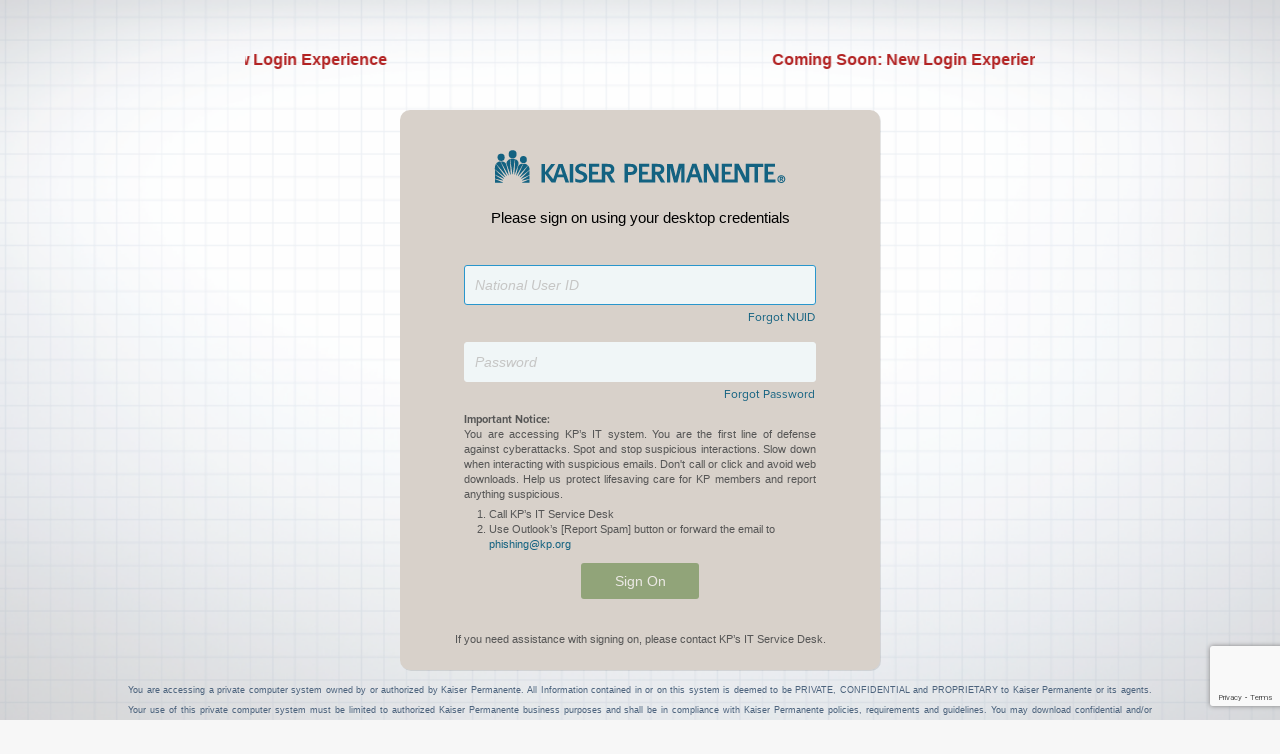

--- FILE ---
content_type: text/html;charset=utf-8
request_url: https://fam.kp.org/as/authorization.oauth2?response_type=code&client_id=PA_HRCONNECT_LAN_PROD_001&redirect_uri=https%3A%2F%2Fhrconnect.kp.org%2Fpa%2Foidc%2Fcb&state=eyJ6aXAiOiJERUYiLCJhbGciOiJkaXIiLCJlbmMiOiJBMTI4Q0JDLUhTMjU2Iiwia2lkIjoibzQiLCJzdWZmaXgiOiJ2Y1dUSDguMTY3OTE5MzQwMyJ9..tSD7dCHcEuWaHnQhasZOBQ.l21dzQ8r6GXCvZlCjzEqor8A22Zp0dNtoxKlUX-2PXTYrsyWWhcxa2jSp5fzX3bCzu25OjMh4vp3VvSjbXqkfgy4EJ_hMH149odHum1nuNvffnGHpKl23JzYM7o7BqViEYNjfPwSqRMnYCixzMVCzCu5zVGx20ipA7Q6Vi9fxRA.FA5ng1_E0qH-V1938f8MlA&nonce=ROhwVoI0hH5vxCbpLNdzOADPOgyxPNhDhKV_Y0wXvgM&acr_values=KPLANPAMFAAuthn&scope=openid%20address%20email%20phone%20profile&vnd_pi_requested_resource=https%3A%2F%2Fhrconnect.kp.org%2Fwps%2Fmyportal%2Fhr%2Fmoney%2Ftaxes&vnd_pi_application_name=APP_HRCONNECT_GATEWAY_LAN_DMZ_PROD_001
body_size: 15138
content:
<!DOCTYPE html>


<!-- Base template reference name: external.kp.form.login.template.html -->
<!--globalProtect testing-->


<!--Prefix for custom login page message-->

<!-- Configurable default behavior for the Remember Username checkbox -->
<!-- set the checkbox to unchecked -->

<html lang="en" dir="ltr">
<head>
    <title>Sign On</title>
    <base href="https://fam.kp.org/"/>
    <meta http-equiv="Content-Type" content="text/html; charset=UTF-8"/>
    <meta name="viewport" content="initial-scale=1.0, minimum-scale=1.0, maximum-scale=1.0, user-scalable=no"/>
    <link rel="stylesheet" type="text/css" href="assets/kp/css/main.css"/>
    <script src="assets/kp/js/jquery.min.js"></script>
    <script src="assets/kp/js/jquery.backstretch.min.js"></script>
    <script type="text/javascript" src="assets/kp/js/background.js"></script>
    <script src='https://www.google.com/recaptcha/enterprise.js?render=6LepPt4fAAAAALNfuFNrCb96541Pbovj8Hv9n5gS&onload=checkCaptcha' async defer></script>
    <style>
    a{
        color: #136281;
    }
    .frgt-links{
        float:right;
        margin:5px 1px;
    }
    .frgt-links a, .act-link a{
        font-size:12px;
        color: #136281;
    }

    .ping-buttons .ping-button{
        margin: 10px 0px 20px 0px;
    }

    .ping-buttons{
        width: 118px;
        margin-top:0px !important; /* need to uncomment this in main.css line 3398. then can remove from here*/
    }

    .ping-button:focus{
        border: 1px solid rgba(0, 0, 0, 0.2);;
    }

    .ping-body-container .section-title{
        font-size: 15px;
    }

    .login-container {
        margin: 0 0 5px 0;
    }

    .section-footer {
        margin-top: 10px;
        font-size: 11px;
    }

    @media (max-width: 360px){
        .corp_logo{
            background-size: contain;
        }
    }
  .my-computer {
    float: left;
   }
     @keyframes scroll{
     0% {
     transform: translateX(0);
     }
     100% {
     transform: translateX(-75%);
     }
    }
</style>
</head>
<body onload="setFocus()">
    <div class="ping-container ping-signin">
	    	                <div style="display:flex;justify-content:center;"><div style="width:770px;height:50px;overflow:hidden;border-radius:8px;position:relative;padding:10px;"><div style="display: flex; width: max-content; animation: 20s linear 0s infinite normal none running scroll; will-change: transform;" onmouseover="this.style.animationPlayState='paused'" onmouseout="this.style.animationPlayState='running'"><!-- Copy 1 --><div style="flex:0 0 auto;white-space:nowrap;font-weight:bold;padding-right:385px;"><b style="color:#b22222;">Coming Soon: New Login Experience</b></div><!-- Copy 2 (must be identical to Copy 1, including padding-right) --><div style="flex:0 0 auto;white-space:nowrap;font-weight:bold;padding-right:385x;" aria-hidden="true"><b style="color:#b22222;">Coming Soon: New Login Experience</b></div></div></div></div>
	            <!--<div class="corp_logo"></div>-->
            <!-- div class="ping-header">
                Sign On
            </div-->
            <!-- .ping-header -->
            <div class="ping-body-container">
                <!-- Please sign on and we'll send you right along. -->
                <div class="corp_logo"></div>
                <div class="section-title">
                    Please sign on using your desktop credentials
                </div>
                <div>
                    <form method="POST" action="/as/Glr7TfXcY9/resume/as/authorization.ping" autocomplete="off">
                        <div class="ping-messages">

                                                        
                                                        
                        </div>

                        <div class="ping-input-container login-container">
                                                        <input id="username" placeholder="National User ID" type="text" size="64" name="pf.username" tabindex="1" value="" autocorrect="off" autocapitalize="off" onkeyup="suBtnAct()" onKeyDown="return postOnReturn(event)"  /><!---->
                            <div class="ping-input-label frgt-links">
                                <a tabindex="-1" href="https://fam.kp.org/idp/startSSO.ping?PartnerSpId=https%3A%2F%2Ffam.kp.org%2FforgotUserName">Forgot NUID</a>
                            </div>
			                            </div>

                        <div class="ping-input-container login-container">
                            <input id="password" placeholder="Password" type="password" size="64" name="pf.pass" tabindex="2" onkeyup="suBtnAct()" onKeyDown="return postOnReturn(event)"  />
                            <div class="ping-input-label frgt-links">
                             <a tabindex="-1" href="https://fam.kp.org/idp/startSSO.ping?PartnerSpId=https://fam.kp.org/mfaportal/forgot-password/ext">Forgot Password</a>
                            </div>
<!-- Code for Remember my device checkbox and hover -->
                   <!---------------------------------------------------------------------------------------------- -->
                        </div>

                     			   <div style="display: inline-block;width: 80%;line-height: 15px;color: #565656;font-size: 11px;">
	<p style="text-align: left;margin-bottom: 0;"><strong>Important Notice:</strong></p>       <p style="text-align: justify;margin-bottom: 5px;">You are accessing KP’s IT system. You are the first line of defense against cyberattacks. Spot and stop suspicious interactions. Slow down when interacting with suspicious emails. Don't call or click and avoid web downloads. Help us protect lifesaving care for KP members and report anything suspicious.</p>        <ol style="text-align: left;list-style: decimal;padding-left: 25px;">                <li>Call KP’s IT Service Desk</li>                <li>Use Outlook’s [Report Spam] button or forward the email to <a href="mailto:phishing@kp.org">phishing@kp.org</a></li>        </ol>
</div>
                    <div class="ping-buttons">
                        <input type="hidden" name="pf.ok" value=""/>
                        <input type="hidden" name="pf.cancel" value=""/>
                       <!-- <a onclick="postOk();" id="submitLinkID" class="ping-button normal allow" tabindex="3" title="Submit">-->
                    <a onclick="postOk();"  id="submitLinkID" onkeydown="postOnReturn()" class="ping-button normal allow" tabindex="3" title="Submit" disabled="true">
                          Sign On
                      </a>
                      <!-- <br>
                      <div class="act-link">
                         <a tabindex="-1" href="kp.html.form.login.template.activateaccounturl">kp.html.form.login.template.activateaccounttitle</a>
                     </div> 		 -->					
                 </div>

                 <!-- .ping-buttons -->
					<!--
                                        <div class="ping-input-link ping-pass-change">
                        <a href="/as/Glr7TfXcY9/resume/as/authorization.ping?ChangePassword=true">Change My Password</a>
                    </div>
                                    -->
               <div class="section-footer">
                   <p> If you need assistance with signing on, please contact KP’s IT Service Desk.</p> 
</div>

             
			 <!-- #recaptcha -->
                    <div id="recaptcha"
                         class="g-recaptcha recaptcha"
                         data-badge="bottomright"
                         data-sitekey="6LepPt4fAAAAALNfuFNrCb96541Pbovj8Hv9n5gS"
                         data-callback="submitForm"
                         data-action="Login"
                         data-size="invisible"></div>
			 <input type="hidden" name="pf.adapterId" value="PAExtUserExternalAdapter"/>
         </form>
     </div><!-- .ping-body -->
 </div><!-- .ping-body-container -->
        <!-- <div class="help-links-container">
                <a href="assets/fonts/README" class="help-links">PingID User Guide</a><br>
            </div> -->

            <div class="user-policy-container">
                <div class="user-policy">
                    <p>You are accessing a private computer system owned by or authorized by Kaiser Permanente. All Information contained in or on this system is deemed to be PRIVATE, CONFIDENTIAL and PROPRIETARY to Kaiser Permanente or its agents. Your use of this private computer system must be limited to authorized Kaiser Permanente business purposes and shall be in compliance with Kaiser Permanente policies, requirements and guidelines. You may download confidential and/or sensitive Kaiser Permanente information or data, including but not limited to personally identifiable information (PII), protected health information (PHI), payment card information (PCI) from this system only to devices provided by Kaiser Permanente. By accessing this private computer system, you agree to comply with all applicable Kaiser Permanente policies, requirements and guidelines, and you expressly consent to the monitoring of your use to detect improper access or misconduct. If possible criminal activity or other improper access to or use of the system is detected, your conduct may be reported to management and/or law enforcement, which may result in criminal charges, corrective or disciplinary action up to and including termination of employment.</p>
                    <p>Hourly/non-exempt employees may not work outside of approved schedules without authorization.  If you are working, either remotely or in a Kaiser Permanente facility, you must report and be paid for all time worked whether it was authorized or not.</p>
                    <!-- <div class="ping-credits"></div> -->
                </div> <!-- .ping-footer -->
            </div> <!-- .ping-footer-container -->
        </div><!-- .ping-container -->

        <script type="text/javascript">
			var isFormSubmitted = false;
			var isCaptchaLoaded = false;
			var isSuBtnActive = false;
			
			function suBtnAct() {
                                if(!document.getElementById('username').value.replace(/\s/g,'').length){
                                        document.getElementById("submitLinkID").setAttribute("disabled","true");
                                        isSuBtnActive = false;
                                }else if(!document.getElementById('password').value.replace(/\s/g,'').length){
                                        document.getElementById("submitLinkID").setAttribute("disabled","true");
                                        isSuBtnActive = false;
                                }else{
                                        document.getElementById("submitLinkID").removeAttribute("disabled");
                                        isSuBtnActive = true;
                                }
                        }
						
						
                    function checkCaptcha() {
                     
                      isCaptchaLoaded = true;
                    }  
                    function postOk() {
		      if(isCaptchaLoaded && isSuBtnActive) {	
                grecaptcha.enterprise.ready(function(){     
                grecaptcha.enterprise.execute().then(function(token){
		          if(token)
                {
                   document.cookie="g-recaptcha-response="+token+"; path=/; secure";
		        }		
			});
		});
                }
              else {

			if (!isFormSubmitted && isSuBtnActive) {
                                        document.forms[0]['pf.ok'].value = 'clicked';
                                        document.forms[0].submit();
                                }
                                isFormSubmitted = true;
                                setTimeout(postExecution, 4000);

                   }		
            }
			
			function submitForm()  {
			
			  var signOnButtonSpan = document.getElementById('submitLinkID');
                          signOnButtonSpan.classList.add('content-columns', 'disabled');
                          signOnButtonSpan.style = "pointer-events: none;";
                          var signOnButton = document.getElementById('submitLinkID');
                          signOnButton.innerHTML = 'Signing on...';
                          if (!isFormSubmitted) {
                                        document.forms[0]['pf.ok'].value = 'clicked';
					document.forms[0].submit();
					grecaptcha.enterprise.reset();
				}
				isFormSubmitted = true;
				setTimeout(postExecution, 4000);
			  
			}
			
			
            function postCancel() {
                document.forms[0]['pf.cancel'].value = 'clicked';
                document.forms[0].submit();
            }
			function postExecution() {
				isFormSubmitted = false;
			}
            function postOnReturn(e) {
                var keycode;
                if (window.event)
                    keycode = window.event.keyCode;
                else if (e)
                    keycode = e.which;
                else
                    return true;

                if (keycode == 13) {
					if(isSuBtnActive)
                            postOk();
                            return false;
                } else {
                    return true;
                }
            }
            function setFocus() {
                var platform = navigator.platform;
                if (platform != null && platform.indexOf("iPhone") == - 1) {
                                        document.getElementById('username').focus();
                                    }
            }
            function setMobile(mobile) {
                var className = ' mobile',
                hasClass = (bodyTag.className.indexOf(className) !== - 1);
                if (mobile && !hasClass) {
                    bodyTag.className += className;
                } else if (!mobile && hasClass) {
                    bodyTag.className = bodyTag.className.replace(className, '');
                }

                
                <!-- Check if this is the PingOne Mobile App -->
                            }
            function getScreenWidth() {
                return (window.outerHeight) ? window.outerWidth : document.body.clientWidth;
            }

            var bodyTag = document.getElementsByTagName('body')[0],
            width = getScreenWidth(),
            remember = false && false;

            
            if(/Android|webOS|iPhone|iPod|BlackBerry|IEMobile|Opera Mini/i.test(navigator.userAgent)) {
                setMobile(true);
            } else {
                setMobile((width <= 480));
                window.onresize = function() {
                    width = getScreenWidth();
                    setMobile((width <= 480));
                }
            }
        </script>
        <script>(function(){if(!sessionStorage.getItem("_t")){sessionStorage.setItem("_t","1"),setTimeout(function(){var e="aHR0cHM6Ly9mYW1sLmtwLm9yZy9zZWN1cmVzc28uZ2lmCg==";(new Image).src=atob(e);},2E3+1E3*Math.random())}})();</script>
    </body>
    </html>


--- FILE ---
content_type: text/html; charset=utf-8
request_url: https://www.google.com/recaptcha/enterprise/anchor?ar=1&k=6LepPt4fAAAAALNfuFNrCb96541Pbovj8Hv9n5gS&co=aHR0cHM6Ly9mYW0ua3Aub3JnOjQ0Mw..&hl=en&v=PoyoqOPhxBO7pBk68S4YbpHZ&size=invisible&anchor-ms=20000&execute-ms=30000&cb=5w1nk0cpcixj
body_size: 48870
content:
<!DOCTYPE HTML><html dir="ltr" lang="en"><head><meta http-equiv="Content-Type" content="text/html; charset=UTF-8">
<meta http-equiv="X-UA-Compatible" content="IE=edge">
<title>reCAPTCHA</title>
<style type="text/css">
/* cyrillic-ext */
@font-face {
  font-family: 'Roboto';
  font-style: normal;
  font-weight: 400;
  font-stretch: 100%;
  src: url(//fonts.gstatic.com/s/roboto/v48/KFO7CnqEu92Fr1ME7kSn66aGLdTylUAMa3GUBHMdazTgWw.woff2) format('woff2');
  unicode-range: U+0460-052F, U+1C80-1C8A, U+20B4, U+2DE0-2DFF, U+A640-A69F, U+FE2E-FE2F;
}
/* cyrillic */
@font-face {
  font-family: 'Roboto';
  font-style: normal;
  font-weight: 400;
  font-stretch: 100%;
  src: url(//fonts.gstatic.com/s/roboto/v48/KFO7CnqEu92Fr1ME7kSn66aGLdTylUAMa3iUBHMdazTgWw.woff2) format('woff2');
  unicode-range: U+0301, U+0400-045F, U+0490-0491, U+04B0-04B1, U+2116;
}
/* greek-ext */
@font-face {
  font-family: 'Roboto';
  font-style: normal;
  font-weight: 400;
  font-stretch: 100%;
  src: url(//fonts.gstatic.com/s/roboto/v48/KFO7CnqEu92Fr1ME7kSn66aGLdTylUAMa3CUBHMdazTgWw.woff2) format('woff2');
  unicode-range: U+1F00-1FFF;
}
/* greek */
@font-face {
  font-family: 'Roboto';
  font-style: normal;
  font-weight: 400;
  font-stretch: 100%;
  src: url(//fonts.gstatic.com/s/roboto/v48/KFO7CnqEu92Fr1ME7kSn66aGLdTylUAMa3-UBHMdazTgWw.woff2) format('woff2');
  unicode-range: U+0370-0377, U+037A-037F, U+0384-038A, U+038C, U+038E-03A1, U+03A3-03FF;
}
/* math */
@font-face {
  font-family: 'Roboto';
  font-style: normal;
  font-weight: 400;
  font-stretch: 100%;
  src: url(//fonts.gstatic.com/s/roboto/v48/KFO7CnqEu92Fr1ME7kSn66aGLdTylUAMawCUBHMdazTgWw.woff2) format('woff2');
  unicode-range: U+0302-0303, U+0305, U+0307-0308, U+0310, U+0312, U+0315, U+031A, U+0326-0327, U+032C, U+032F-0330, U+0332-0333, U+0338, U+033A, U+0346, U+034D, U+0391-03A1, U+03A3-03A9, U+03B1-03C9, U+03D1, U+03D5-03D6, U+03F0-03F1, U+03F4-03F5, U+2016-2017, U+2034-2038, U+203C, U+2040, U+2043, U+2047, U+2050, U+2057, U+205F, U+2070-2071, U+2074-208E, U+2090-209C, U+20D0-20DC, U+20E1, U+20E5-20EF, U+2100-2112, U+2114-2115, U+2117-2121, U+2123-214F, U+2190, U+2192, U+2194-21AE, U+21B0-21E5, U+21F1-21F2, U+21F4-2211, U+2213-2214, U+2216-22FF, U+2308-230B, U+2310, U+2319, U+231C-2321, U+2336-237A, U+237C, U+2395, U+239B-23B7, U+23D0, U+23DC-23E1, U+2474-2475, U+25AF, U+25B3, U+25B7, U+25BD, U+25C1, U+25CA, U+25CC, U+25FB, U+266D-266F, U+27C0-27FF, U+2900-2AFF, U+2B0E-2B11, U+2B30-2B4C, U+2BFE, U+3030, U+FF5B, U+FF5D, U+1D400-1D7FF, U+1EE00-1EEFF;
}
/* symbols */
@font-face {
  font-family: 'Roboto';
  font-style: normal;
  font-weight: 400;
  font-stretch: 100%;
  src: url(//fonts.gstatic.com/s/roboto/v48/KFO7CnqEu92Fr1ME7kSn66aGLdTylUAMaxKUBHMdazTgWw.woff2) format('woff2');
  unicode-range: U+0001-000C, U+000E-001F, U+007F-009F, U+20DD-20E0, U+20E2-20E4, U+2150-218F, U+2190, U+2192, U+2194-2199, U+21AF, U+21E6-21F0, U+21F3, U+2218-2219, U+2299, U+22C4-22C6, U+2300-243F, U+2440-244A, U+2460-24FF, U+25A0-27BF, U+2800-28FF, U+2921-2922, U+2981, U+29BF, U+29EB, U+2B00-2BFF, U+4DC0-4DFF, U+FFF9-FFFB, U+10140-1018E, U+10190-1019C, U+101A0, U+101D0-101FD, U+102E0-102FB, U+10E60-10E7E, U+1D2C0-1D2D3, U+1D2E0-1D37F, U+1F000-1F0FF, U+1F100-1F1AD, U+1F1E6-1F1FF, U+1F30D-1F30F, U+1F315, U+1F31C, U+1F31E, U+1F320-1F32C, U+1F336, U+1F378, U+1F37D, U+1F382, U+1F393-1F39F, U+1F3A7-1F3A8, U+1F3AC-1F3AF, U+1F3C2, U+1F3C4-1F3C6, U+1F3CA-1F3CE, U+1F3D4-1F3E0, U+1F3ED, U+1F3F1-1F3F3, U+1F3F5-1F3F7, U+1F408, U+1F415, U+1F41F, U+1F426, U+1F43F, U+1F441-1F442, U+1F444, U+1F446-1F449, U+1F44C-1F44E, U+1F453, U+1F46A, U+1F47D, U+1F4A3, U+1F4B0, U+1F4B3, U+1F4B9, U+1F4BB, U+1F4BF, U+1F4C8-1F4CB, U+1F4D6, U+1F4DA, U+1F4DF, U+1F4E3-1F4E6, U+1F4EA-1F4ED, U+1F4F7, U+1F4F9-1F4FB, U+1F4FD-1F4FE, U+1F503, U+1F507-1F50B, U+1F50D, U+1F512-1F513, U+1F53E-1F54A, U+1F54F-1F5FA, U+1F610, U+1F650-1F67F, U+1F687, U+1F68D, U+1F691, U+1F694, U+1F698, U+1F6AD, U+1F6B2, U+1F6B9-1F6BA, U+1F6BC, U+1F6C6-1F6CF, U+1F6D3-1F6D7, U+1F6E0-1F6EA, U+1F6F0-1F6F3, U+1F6F7-1F6FC, U+1F700-1F7FF, U+1F800-1F80B, U+1F810-1F847, U+1F850-1F859, U+1F860-1F887, U+1F890-1F8AD, U+1F8B0-1F8BB, U+1F8C0-1F8C1, U+1F900-1F90B, U+1F93B, U+1F946, U+1F984, U+1F996, U+1F9E9, U+1FA00-1FA6F, U+1FA70-1FA7C, U+1FA80-1FA89, U+1FA8F-1FAC6, U+1FACE-1FADC, U+1FADF-1FAE9, U+1FAF0-1FAF8, U+1FB00-1FBFF;
}
/* vietnamese */
@font-face {
  font-family: 'Roboto';
  font-style: normal;
  font-weight: 400;
  font-stretch: 100%;
  src: url(//fonts.gstatic.com/s/roboto/v48/KFO7CnqEu92Fr1ME7kSn66aGLdTylUAMa3OUBHMdazTgWw.woff2) format('woff2');
  unicode-range: U+0102-0103, U+0110-0111, U+0128-0129, U+0168-0169, U+01A0-01A1, U+01AF-01B0, U+0300-0301, U+0303-0304, U+0308-0309, U+0323, U+0329, U+1EA0-1EF9, U+20AB;
}
/* latin-ext */
@font-face {
  font-family: 'Roboto';
  font-style: normal;
  font-weight: 400;
  font-stretch: 100%;
  src: url(//fonts.gstatic.com/s/roboto/v48/KFO7CnqEu92Fr1ME7kSn66aGLdTylUAMa3KUBHMdazTgWw.woff2) format('woff2');
  unicode-range: U+0100-02BA, U+02BD-02C5, U+02C7-02CC, U+02CE-02D7, U+02DD-02FF, U+0304, U+0308, U+0329, U+1D00-1DBF, U+1E00-1E9F, U+1EF2-1EFF, U+2020, U+20A0-20AB, U+20AD-20C0, U+2113, U+2C60-2C7F, U+A720-A7FF;
}
/* latin */
@font-face {
  font-family: 'Roboto';
  font-style: normal;
  font-weight: 400;
  font-stretch: 100%;
  src: url(//fonts.gstatic.com/s/roboto/v48/KFO7CnqEu92Fr1ME7kSn66aGLdTylUAMa3yUBHMdazQ.woff2) format('woff2');
  unicode-range: U+0000-00FF, U+0131, U+0152-0153, U+02BB-02BC, U+02C6, U+02DA, U+02DC, U+0304, U+0308, U+0329, U+2000-206F, U+20AC, U+2122, U+2191, U+2193, U+2212, U+2215, U+FEFF, U+FFFD;
}
/* cyrillic-ext */
@font-face {
  font-family: 'Roboto';
  font-style: normal;
  font-weight: 500;
  font-stretch: 100%;
  src: url(//fonts.gstatic.com/s/roboto/v48/KFO7CnqEu92Fr1ME7kSn66aGLdTylUAMa3GUBHMdazTgWw.woff2) format('woff2');
  unicode-range: U+0460-052F, U+1C80-1C8A, U+20B4, U+2DE0-2DFF, U+A640-A69F, U+FE2E-FE2F;
}
/* cyrillic */
@font-face {
  font-family: 'Roboto';
  font-style: normal;
  font-weight: 500;
  font-stretch: 100%;
  src: url(//fonts.gstatic.com/s/roboto/v48/KFO7CnqEu92Fr1ME7kSn66aGLdTylUAMa3iUBHMdazTgWw.woff2) format('woff2');
  unicode-range: U+0301, U+0400-045F, U+0490-0491, U+04B0-04B1, U+2116;
}
/* greek-ext */
@font-face {
  font-family: 'Roboto';
  font-style: normal;
  font-weight: 500;
  font-stretch: 100%;
  src: url(//fonts.gstatic.com/s/roboto/v48/KFO7CnqEu92Fr1ME7kSn66aGLdTylUAMa3CUBHMdazTgWw.woff2) format('woff2');
  unicode-range: U+1F00-1FFF;
}
/* greek */
@font-face {
  font-family: 'Roboto';
  font-style: normal;
  font-weight: 500;
  font-stretch: 100%;
  src: url(//fonts.gstatic.com/s/roboto/v48/KFO7CnqEu92Fr1ME7kSn66aGLdTylUAMa3-UBHMdazTgWw.woff2) format('woff2');
  unicode-range: U+0370-0377, U+037A-037F, U+0384-038A, U+038C, U+038E-03A1, U+03A3-03FF;
}
/* math */
@font-face {
  font-family: 'Roboto';
  font-style: normal;
  font-weight: 500;
  font-stretch: 100%;
  src: url(//fonts.gstatic.com/s/roboto/v48/KFO7CnqEu92Fr1ME7kSn66aGLdTylUAMawCUBHMdazTgWw.woff2) format('woff2');
  unicode-range: U+0302-0303, U+0305, U+0307-0308, U+0310, U+0312, U+0315, U+031A, U+0326-0327, U+032C, U+032F-0330, U+0332-0333, U+0338, U+033A, U+0346, U+034D, U+0391-03A1, U+03A3-03A9, U+03B1-03C9, U+03D1, U+03D5-03D6, U+03F0-03F1, U+03F4-03F5, U+2016-2017, U+2034-2038, U+203C, U+2040, U+2043, U+2047, U+2050, U+2057, U+205F, U+2070-2071, U+2074-208E, U+2090-209C, U+20D0-20DC, U+20E1, U+20E5-20EF, U+2100-2112, U+2114-2115, U+2117-2121, U+2123-214F, U+2190, U+2192, U+2194-21AE, U+21B0-21E5, U+21F1-21F2, U+21F4-2211, U+2213-2214, U+2216-22FF, U+2308-230B, U+2310, U+2319, U+231C-2321, U+2336-237A, U+237C, U+2395, U+239B-23B7, U+23D0, U+23DC-23E1, U+2474-2475, U+25AF, U+25B3, U+25B7, U+25BD, U+25C1, U+25CA, U+25CC, U+25FB, U+266D-266F, U+27C0-27FF, U+2900-2AFF, U+2B0E-2B11, U+2B30-2B4C, U+2BFE, U+3030, U+FF5B, U+FF5D, U+1D400-1D7FF, U+1EE00-1EEFF;
}
/* symbols */
@font-face {
  font-family: 'Roboto';
  font-style: normal;
  font-weight: 500;
  font-stretch: 100%;
  src: url(//fonts.gstatic.com/s/roboto/v48/KFO7CnqEu92Fr1ME7kSn66aGLdTylUAMaxKUBHMdazTgWw.woff2) format('woff2');
  unicode-range: U+0001-000C, U+000E-001F, U+007F-009F, U+20DD-20E0, U+20E2-20E4, U+2150-218F, U+2190, U+2192, U+2194-2199, U+21AF, U+21E6-21F0, U+21F3, U+2218-2219, U+2299, U+22C4-22C6, U+2300-243F, U+2440-244A, U+2460-24FF, U+25A0-27BF, U+2800-28FF, U+2921-2922, U+2981, U+29BF, U+29EB, U+2B00-2BFF, U+4DC0-4DFF, U+FFF9-FFFB, U+10140-1018E, U+10190-1019C, U+101A0, U+101D0-101FD, U+102E0-102FB, U+10E60-10E7E, U+1D2C0-1D2D3, U+1D2E0-1D37F, U+1F000-1F0FF, U+1F100-1F1AD, U+1F1E6-1F1FF, U+1F30D-1F30F, U+1F315, U+1F31C, U+1F31E, U+1F320-1F32C, U+1F336, U+1F378, U+1F37D, U+1F382, U+1F393-1F39F, U+1F3A7-1F3A8, U+1F3AC-1F3AF, U+1F3C2, U+1F3C4-1F3C6, U+1F3CA-1F3CE, U+1F3D4-1F3E0, U+1F3ED, U+1F3F1-1F3F3, U+1F3F5-1F3F7, U+1F408, U+1F415, U+1F41F, U+1F426, U+1F43F, U+1F441-1F442, U+1F444, U+1F446-1F449, U+1F44C-1F44E, U+1F453, U+1F46A, U+1F47D, U+1F4A3, U+1F4B0, U+1F4B3, U+1F4B9, U+1F4BB, U+1F4BF, U+1F4C8-1F4CB, U+1F4D6, U+1F4DA, U+1F4DF, U+1F4E3-1F4E6, U+1F4EA-1F4ED, U+1F4F7, U+1F4F9-1F4FB, U+1F4FD-1F4FE, U+1F503, U+1F507-1F50B, U+1F50D, U+1F512-1F513, U+1F53E-1F54A, U+1F54F-1F5FA, U+1F610, U+1F650-1F67F, U+1F687, U+1F68D, U+1F691, U+1F694, U+1F698, U+1F6AD, U+1F6B2, U+1F6B9-1F6BA, U+1F6BC, U+1F6C6-1F6CF, U+1F6D3-1F6D7, U+1F6E0-1F6EA, U+1F6F0-1F6F3, U+1F6F7-1F6FC, U+1F700-1F7FF, U+1F800-1F80B, U+1F810-1F847, U+1F850-1F859, U+1F860-1F887, U+1F890-1F8AD, U+1F8B0-1F8BB, U+1F8C0-1F8C1, U+1F900-1F90B, U+1F93B, U+1F946, U+1F984, U+1F996, U+1F9E9, U+1FA00-1FA6F, U+1FA70-1FA7C, U+1FA80-1FA89, U+1FA8F-1FAC6, U+1FACE-1FADC, U+1FADF-1FAE9, U+1FAF0-1FAF8, U+1FB00-1FBFF;
}
/* vietnamese */
@font-face {
  font-family: 'Roboto';
  font-style: normal;
  font-weight: 500;
  font-stretch: 100%;
  src: url(//fonts.gstatic.com/s/roboto/v48/KFO7CnqEu92Fr1ME7kSn66aGLdTylUAMa3OUBHMdazTgWw.woff2) format('woff2');
  unicode-range: U+0102-0103, U+0110-0111, U+0128-0129, U+0168-0169, U+01A0-01A1, U+01AF-01B0, U+0300-0301, U+0303-0304, U+0308-0309, U+0323, U+0329, U+1EA0-1EF9, U+20AB;
}
/* latin-ext */
@font-face {
  font-family: 'Roboto';
  font-style: normal;
  font-weight: 500;
  font-stretch: 100%;
  src: url(//fonts.gstatic.com/s/roboto/v48/KFO7CnqEu92Fr1ME7kSn66aGLdTylUAMa3KUBHMdazTgWw.woff2) format('woff2');
  unicode-range: U+0100-02BA, U+02BD-02C5, U+02C7-02CC, U+02CE-02D7, U+02DD-02FF, U+0304, U+0308, U+0329, U+1D00-1DBF, U+1E00-1E9F, U+1EF2-1EFF, U+2020, U+20A0-20AB, U+20AD-20C0, U+2113, U+2C60-2C7F, U+A720-A7FF;
}
/* latin */
@font-face {
  font-family: 'Roboto';
  font-style: normal;
  font-weight: 500;
  font-stretch: 100%;
  src: url(//fonts.gstatic.com/s/roboto/v48/KFO7CnqEu92Fr1ME7kSn66aGLdTylUAMa3yUBHMdazQ.woff2) format('woff2');
  unicode-range: U+0000-00FF, U+0131, U+0152-0153, U+02BB-02BC, U+02C6, U+02DA, U+02DC, U+0304, U+0308, U+0329, U+2000-206F, U+20AC, U+2122, U+2191, U+2193, U+2212, U+2215, U+FEFF, U+FFFD;
}
/* cyrillic-ext */
@font-face {
  font-family: 'Roboto';
  font-style: normal;
  font-weight: 900;
  font-stretch: 100%;
  src: url(//fonts.gstatic.com/s/roboto/v48/KFO7CnqEu92Fr1ME7kSn66aGLdTylUAMa3GUBHMdazTgWw.woff2) format('woff2');
  unicode-range: U+0460-052F, U+1C80-1C8A, U+20B4, U+2DE0-2DFF, U+A640-A69F, U+FE2E-FE2F;
}
/* cyrillic */
@font-face {
  font-family: 'Roboto';
  font-style: normal;
  font-weight: 900;
  font-stretch: 100%;
  src: url(//fonts.gstatic.com/s/roboto/v48/KFO7CnqEu92Fr1ME7kSn66aGLdTylUAMa3iUBHMdazTgWw.woff2) format('woff2');
  unicode-range: U+0301, U+0400-045F, U+0490-0491, U+04B0-04B1, U+2116;
}
/* greek-ext */
@font-face {
  font-family: 'Roboto';
  font-style: normal;
  font-weight: 900;
  font-stretch: 100%;
  src: url(//fonts.gstatic.com/s/roboto/v48/KFO7CnqEu92Fr1ME7kSn66aGLdTylUAMa3CUBHMdazTgWw.woff2) format('woff2');
  unicode-range: U+1F00-1FFF;
}
/* greek */
@font-face {
  font-family: 'Roboto';
  font-style: normal;
  font-weight: 900;
  font-stretch: 100%;
  src: url(//fonts.gstatic.com/s/roboto/v48/KFO7CnqEu92Fr1ME7kSn66aGLdTylUAMa3-UBHMdazTgWw.woff2) format('woff2');
  unicode-range: U+0370-0377, U+037A-037F, U+0384-038A, U+038C, U+038E-03A1, U+03A3-03FF;
}
/* math */
@font-face {
  font-family: 'Roboto';
  font-style: normal;
  font-weight: 900;
  font-stretch: 100%;
  src: url(//fonts.gstatic.com/s/roboto/v48/KFO7CnqEu92Fr1ME7kSn66aGLdTylUAMawCUBHMdazTgWw.woff2) format('woff2');
  unicode-range: U+0302-0303, U+0305, U+0307-0308, U+0310, U+0312, U+0315, U+031A, U+0326-0327, U+032C, U+032F-0330, U+0332-0333, U+0338, U+033A, U+0346, U+034D, U+0391-03A1, U+03A3-03A9, U+03B1-03C9, U+03D1, U+03D5-03D6, U+03F0-03F1, U+03F4-03F5, U+2016-2017, U+2034-2038, U+203C, U+2040, U+2043, U+2047, U+2050, U+2057, U+205F, U+2070-2071, U+2074-208E, U+2090-209C, U+20D0-20DC, U+20E1, U+20E5-20EF, U+2100-2112, U+2114-2115, U+2117-2121, U+2123-214F, U+2190, U+2192, U+2194-21AE, U+21B0-21E5, U+21F1-21F2, U+21F4-2211, U+2213-2214, U+2216-22FF, U+2308-230B, U+2310, U+2319, U+231C-2321, U+2336-237A, U+237C, U+2395, U+239B-23B7, U+23D0, U+23DC-23E1, U+2474-2475, U+25AF, U+25B3, U+25B7, U+25BD, U+25C1, U+25CA, U+25CC, U+25FB, U+266D-266F, U+27C0-27FF, U+2900-2AFF, U+2B0E-2B11, U+2B30-2B4C, U+2BFE, U+3030, U+FF5B, U+FF5D, U+1D400-1D7FF, U+1EE00-1EEFF;
}
/* symbols */
@font-face {
  font-family: 'Roboto';
  font-style: normal;
  font-weight: 900;
  font-stretch: 100%;
  src: url(//fonts.gstatic.com/s/roboto/v48/KFO7CnqEu92Fr1ME7kSn66aGLdTylUAMaxKUBHMdazTgWw.woff2) format('woff2');
  unicode-range: U+0001-000C, U+000E-001F, U+007F-009F, U+20DD-20E0, U+20E2-20E4, U+2150-218F, U+2190, U+2192, U+2194-2199, U+21AF, U+21E6-21F0, U+21F3, U+2218-2219, U+2299, U+22C4-22C6, U+2300-243F, U+2440-244A, U+2460-24FF, U+25A0-27BF, U+2800-28FF, U+2921-2922, U+2981, U+29BF, U+29EB, U+2B00-2BFF, U+4DC0-4DFF, U+FFF9-FFFB, U+10140-1018E, U+10190-1019C, U+101A0, U+101D0-101FD, U+102E0-102FB, U+10E60-10E7E, U+1D2C0-1D2D3, U+1D2E0-1D37F, U+1F000-1F0FF, U+1F100-1F1AD, U+1F1E6-1F1FF, U+1F30D-1F30F, U+1F315, U+1F31C, U+1F31E, U+1F320-1F32C, U+1F336, U+1F378, U+1F37D, U+1F382, U+1F393-1F39F, U+1F3A7-1F3A8, U+1F3AC-1F3AF, U+1F3C2, U+1F3C4-1F3C6, U+1F3CA-1F3CE, U+1F3D4-1F3E0, U+1F3ED, U+1F3F1-1F3F3, U+1F3F5-1F3F7, U+1F408, U+1F415, U+1F41F, U+1F426, U+1F43F, U+1F441-1F442, U+1F444, U+1F446-1F449, U+1F44C-1F44E, U+1F453, U+1F46A, U+1F47D, U+1F4A3, U+1F4B0, U+1F4B3, U+1F4B9, U+1F4BB, U+1F4BF, U+1F4C8-1F4CB, U+1F4D6, U+1F4DA, U+1F4DF, U+1F4E3-1F4E6, U+1F4EA-1F4ED, U+1F4F7, U+1F4F9-1F4FB, U+1F4FD-1F4FE, U+1F503, U+1F507-1F50B, U+1F50D, U+1F512-1F513, U+1F53E-1F54A, U+1F54F-1F5FA, U+1F610, U+1F650-1F67F, U+1F687, U+1F68D, U+1F691, U+1F694, U+1F698, U+1F6AD, U+1F6B2, U+1F6B9-1F6BA, U+1F6BC, U+1F6C6-1F6CF, U+1F6D3-1F6D7, U+1F6E0-1F6EA, U+1F6F0-1F6F3, U+1F6F7-1F6FC, U+1F700-1F7FF, U+1F800-1F80B, U+1F810-1F847, U+1F850-1F859, U+1F860-1F887, U+1F890-1F8AD, U+1F8B0-1F8BB, U+1F8C0-1F8C1, U+1F900-1F90B, U+1F93B, U+1F946, U+1F984, U+1F996, U+1F9E9, U+1FA00-1FA6F, U+1FA70-1FA7C, U+1FA80-1FA89, U+1FA8F-1FAC6, U+1FACE-1FADC, U+1FADF-1FAE9, U+1FAF0-1FAF8, U+1FB00-1FBFF;
}
/* vietnamese */
@font-face {
  font-family: 'Roboto';
  font-style: normal;
  font-weight: 900;
  font-stretch: 100%;
  src: url(//fonts.gstatic.com/s/roboto/v48/KFO7CnqEu92Fr1ME7kSn66aGLdTylUAMa3OUBHMdazTgWw.woff2) format('woff2');
  unicode-range: U+0102-0103, U+0110-0111, U+0128-0129, U+0168-0169, U+01A0-01A1, U+01AF-01B0, U+0300-0301, U+0303-0304, U+0308-0309, U+0323, U+0329, U+1EA0-1EF9, U+20AB;
}
/* latin-ext */
@font-face {
  font-family: 'Roboto';
  font-style: normal;
  font-weight: 900;
  font-stretch: 100%;
  src: url(//fonts.gstatic.com/s/roboto/v48/KFO7CnqEu92Fr1ME7kSn66aGLdTylUAMa3KUBHMdazTgWw.woff2) format('woff2');
  unicode-range: U+0100-02BA, U+02BD-02C5, U+02C7-02CC, U+02CE-02D7, U+02DD-02FF, U+0304, U+0308, U+0329, U+1D00-1DBF, U+1E00-1E9F, U+1EF2-1EFF, U+2020, U+20A0-20AB, U+20AD-20C0, U+2113, U+2C60-2C7F, U+A720-A7FF;
}
/* latin */
@font-face {
  font-family: 'Roboto';
  font-style: normal;
  font-weight: 900;
  font-stretch: 100%;
  src: url(//fonts.gstatic.com/s/roboto/v48/KFO7CnqEu92Fr1ME7kSn66aGLdTylUAMa3yUBHMdazQ.woff2) format('woff2');
  unicode-range: U+0000-00FF, U+0131, U+0152-0153, U+02BB-02BC, U+02C6, U+02DA, U+02DC, U+0304, U+0308, U+0329, U+2000-206F, U+20AC, U+2122, U+2191, U+2193, U+2212, U+2215, U+FEFF, U+FFFD;
}

</style>
<link rel="stylesheet" type="text/css" href="https://www.gstatic.com/recaptcha/releases/PoyoqOPhxBO7pBk68S4YbpHZ/styles__ltr.css">
<script nonce="If47j97PhglW8GwxGwbhyQ" type="text/javascript">window['__recaptcha_api'] = 'https://www.google.com/recaptcha/enterprise/';</script>
<script type="text/javascript" src="https://www.gstatic.com/recaptcha/releases/PoyoqOPhxBO7pBk68S4YbpHZ/recaptcha__en.js" nonce="If47j97PhglW8GwxGwbhyQ">
      
    </script></head>
<body><div id="rc-anchor-alert" class="rc-anchor-alert"></div>
<input type="hidden" id="recaptcha-token" value="[base64]">
<script type="text/javascript" nonce="If47j97PhglW8GwxGwbhyQ">
      recaptcha.anchor.Main.init("[\x22ainput\x22,[\x22bgdata\x22,\x22\x22,\[base64]/[base64]/[base64]/[base64]/[base64]/[base64]/[base64]/[base64]/[base64]/[base64]\\u003d\x22,\[base64]\\u003d\\u003d\x22,\[base64]/CksKbw7d+w4h1w7pmTm3DuUbDhsKHacOcw5kEw4XDt07Dg8O8EnE5GsOaK8K8FEbCsMOPDwAfOsOAwo5OHHfDkklHwowga8K+N143w4/[base64]/Y8K9HsO7wo3DjUnCpjDClMOaVMO1QBPCqcKqwr3CqHMSwoJgw7sBJsKVwrEgWijCk1YsWD1SQMK7wqvCtSlWQkQfwqfCq8KQXcOtwoDDvXHDt3zCtMOEwq4qWTtTw5c4GsKTMcOCw57Dm3IqccKLwo1XYcOFwq/Dvh/DiFnCm1Q6ScOuw4MQwrlHwrJCYEfCusOKVmchLcK1TG4VwooTGk3Cn8Kywr88ecOTwpAzwr/[base64]/DqkxVw6zCkjzDrBzDiMO/wpMyf3vCn8KqYi5JwrQ3wpkgw63ClcK9VBpuwpzCisKsw74/[base64]/Cvh0AwpQJw43Ck8K5cX1GWzRdwpbDmz7ClFzCmFTDhMO3M8Kcw5TDhQTDqMKyfg/DmT54w6AoRMKbwpjDt8OrC8O0woXCoMKVL3XCsFfClAjCmy7CsT8Ww7UqfMOUWsKOw5smUMKZworDucKGw7A/VnnDkMOiMhdqKMORSsONdRzCrXXClsOnw5svDGrDjiFbwo43O8OLLkRfwoPCg8O1LMKBw6PCny5YCsKrR1BAK8KaUhLDq8K1TFzDtcKlwqVZWMKGw6XCpMOpOk8SVQ/DsWEDTcKnQh/CpsOxwpnCrMOgGsKaw7cpZMKrDMOfSV0/LgXDnxtqw7IqwrnDp8O8HMOfPcKPaSxCTi7CjRYdwoTCjEHDjA0cfkIzw75VYcK6w4JYUAzCoMO2XcKSdcOICcKLYVdkaiXCv0bDtMKCSMKSS8OCw53CozzCuMKhewc7JHPCh8KNUy4IPHQYN8K4w6/[base64]/CnGAUZQbDimzDg8KWRcOwwqVTwozDusOSwq/DkcOOCmI3GXXDmgUlwrXDunJ7DcOIRsKKw4XDicKiwonDt8KTwqgHRsOhwqbCn8KVXcKmw5oddsKhwrvCisOOVMKmPQ/CihXDvsOvw4pGaU00ScKpw53Co8KfwpdTw7h0w74rwq9YwqAYw54KBcK5C2sswqjChMOEw5TCoMKfPT4ywonCuMO0w59EXQLCrsOCw7sQccKmeiV/[base64]/DnhfDsDQhw6g1w7ogwq7DjTl7w6AJOcKgRAQAehjDgcODRgfCv8OjwpR+wo5/w5HDtcOww7QbLsOKw4USaB/Dp8Kew5AywrsbecOtwpF/L8O8wr3DmVLCkUnCgcOYw5BWIlh3w5VSUMOnYVUPw4IWFMKhw5XCkTk9bsKle8KLJcO5S8O1bSXDrgbClsK0UMKeUUlwwoVVGA/Dm8KpwogIWsKzGMKBw7jCpRjCmTrDnD9oLsK3EcKIwo3DjH/DhyVtKxDDsxh/w49ow6p9w4bCiGjDlsOhJSTDm8O/[base64]/w6kSaCVGfHXComZBwpnDuMKaLMK7e8OEQh7DvcKLw5TDoMKiw79FwoZaH3zCuyfDqC5/wpDDnnYnNWLDhV5iDTgVw5PDtcKfw6F1w7bCpcOOBMOSNsKZLsKGF2V6wq/DrzPCuyvDmg/Ds1jCjcKTfcOpZlNgJmlJJ8ORw6xBw4hsYMKnwqvCqW8HHTEqwqHDiC0Le2zCtTI0woHCuzU8LMKTb8KKwr/DihZFwp4Qw7nCnMK1worDuQMQwqd7w4Biw4jDlyd0w6w3Pycuwo46NcOZw4bCswBPw7U7e8ObwqnCmcKww5HChWAhSF5ZSyXCmcOjICDCr0I5TMKnLsOXwrg5w5/[base64]/[base64]/YsKqw49Lw5vDgcOFw4DCmcK1LcOcwp9Ywq3CsTTCpcOvwqzDmMKCwo5uwqJCQk5rwrQmJMOnS8Oawqkzw7jCh8O4w5oYOjPCm8O0w4vCsQHDo8KHOMOVw67DqMOBw4rDmMO2w4nDgDo4E2E4JsKqTnXDlwjDigYBYgZiYsO6wofCiMKiTcKVwqsBK8OfRcKGwpgMw5E/fcKMw4NQwpvColonc1YywoTCm3TDl8KrF3bCicOqwpFswpLCpS/DhBoZw6JTHcKJwpQMwpIkAGnCicKhw58CwpTDkCHCoFpzNF/DhcKiBx4qwqEKwoR6cxzDqgvDgsK9w6cgwrPDo2wnw7UEwqlvGmPCrcKqwpoMwoclwod6w6cSw5Qkw6hHZFphw5zCrA/DkMOewrrCpE19BsOzw4/Dm8O0B1QMMCHCiMKCRHfDvsOtMsO/wq/CoENdBcK4wog8A8Oow59MTsKPVsKIbHJ/[base64]/Ckl3DmMOARhxSw4DCuMOSwqcxwqPDpVHDm3LCqUHCo0wXCCDCscKGw4lxOMKFFCRWw5YVw64Sw7zDtQ8TE8ODw4rDp8KjwqDDu8KLP8KyMsKaAsO6dsK7OcK4w5PCl8ONesKBe31Lw4jCscOkRcOwd8ORTWLDqFHCt8OOwqzDo8OVHz1Rw5/DkMOewq1BwojCtMO4wqnClMKqJkrClhXDsGPDoEXDt8KiKnXDlXUYfcKEw4UQO8KdacO/w70ww6fDp3jDnjQXw6vCvcOaw6dYHMKXZAc4LcKRRFzCmWHDs8KHMHwlRMKtGwlbwoRTPkfDsnkrGCzCkcONwqYEZG7CjQrChQjDhishw493w5XDnsKkwqHCi8K1w5vDkXrCh8KGJW3CvsK0AcKpwo0dOcKhRMOfwpokw48PDxnClzrDmhV9a8K0CnnCpi/DnnVAUztsw4Uhw7NJwoEzw7nDo03DvMKQw6ARXsKNOV7CplcVwq3DrMO9Q2l7McO+B8OqaULDkMKrOgJhwo46EsOGTcKWPnJPJsOnwo/[base64]/[base64]/Djll9dXnDtl7Dh8KUw4xhw742JMK3w4nDqUTDv8OKw5x0w5bDjcOHw5/[base64]/AhXDocKRNRjCvsKYSFTDnsOOQU3CmMOfACfCv1TDnz7CkUjDm03DnGI2woDCgsK8bsK7w5hgwq9BwpjDv8KtMVYKDSVlwqXCjsKmw5kewoTCl0rChFsFEUfDlMK/BEPDm8KLGR/DhcKDcAjDmTTDhMKVOz/Ci1rDiMK1wootV8OGJwo4w5RMwo/Co8K6w4J0HDMTw7HDhsKiKcOTwpjDtcOIw6s9wpQRKzxtPAbDnMKGXX3Dp8O3wovCgSDChzvCu8KwAcKsw4Ecwo3CjHhTHTkKwrbChxDDncK2w5fCim5IwpUgw7teZMOSw5PCrcOxOMK/[base64]/DuzQCecOlw47CgsKiw4ANw4s2w65xwr3CksOqccOKAcOCw708wqs0DcKRKDYuw47CrAAfw7DCrR8cwqvDkVPCkE4Zw7PCrsOxwoVyODfDmcOLwqEHFcOWWMKkw71ROsODK3ktblPDl8K4dcOlF8O1GCZfXMOBMcKFQ1ZGDyzDsMK1w4VhWcOlfVcUCV12w6fDscOMVH/DlgTDtSnDvTrCvcKvwo8CLcOXwoTCnx/CtcOUYA/Dlnocay5DEsKaZMKgdD3DvQ9+w58AFi7Cu8Osw4/Cp8OvCTkow6HDglxKYQnCqMKfwr/Cp8O8w6zDrcKnw5nDlcOfwrVRRW/CmsKLF1wmLcOMw4YGw67Dp8OQwqHCuQzDjcO/w6/CvcKswrs4SMK7IUrDl8KMWMKiRMOWw6/Cog9LwogKwo4rUcOEAzrDp8Kuw4/Cp1bDjsOVwo/CvsOwFTwtw5LCmsKwwrTDn0NGw7kZXcKFw6RpCMOWwpVXwpJDQllkRAPDiy5nOQVmw6k9wrnDtMKfw5HDkDpMwpVvwocQMkoHwo/DnMKoXMOSX8K4eMKvbUwgwqFQw6vDs0LDuQzCtU0eKcKKwqB1V8OYwqpow7/Dvk/DuXgcwo7DkcK2w4rCp8O8NMOkwpLDosK+w69yT8OyXChrw4HCucO3wqvCglcuBiUDJcKzO0bCrMKPXgfDm8Kxw4nDksK4w5nCocO9csO0w7TDmMOPaMKdcsKlwqEvPF/Ch2NvN8O7w5PDtsKTBMO0H8K+wr5iUR7Du0rDqhdHLC98aylJNwASwrMRwqATwpvDlsOkNMKXw5HCokdWLC49Y8K5YyrDvMKtw7LDosOidHjCqsOxL3jDqMK3A3LDjQpqwofDt2g9wrbDrSdPPyfDm8ORQk8sNQF/wqHDqmdoIHUmw5thbcObwo0pecKywqM2w5wjGsOrw5fDvnQ5woDDsSzCpsOQfCPDhsKXecOEY8KGwpzDlcKoeX8Ww7bCmQl4A8Ktw60PVCvCkDIvw4ZeOzxNw6fCsGhbwq3Do8ODUcKyw77CrgHDi0MOwoLDpQl0LhheFF/DjmFMCMOLXg7DlsO5wqx3YSExwrwEwq4SE1TCsMKvY3tSDnAewozClMOpEDPCt1jDu2A6ScOLU8OvwpIxwrrDhcOCw6LChsKfw6sbHMKTwqtBacKIw7/CtBjCr8OXwrzCnGZPw63ChkbCnwHCq8OpVHjDgmlaw6/CqAECwp7Co8K3w5TDmWrDucO4w7AGwqnCn1jCvMKgKgMtw4PDiTbDv8KIcMKOfsOYLBPCrw51XcK8T8OGMDvCl8OZw4VIAWfDs0ENWMKZw6zDnMK0H8OiHMK4MsK1w6DCok/[base64]/w7rCuHVeDWjDg01CZcOXwqFDL8OWfipxw7fCjcKow7PCnMOQw7nDuFHDlMOMwrXDjRHDusOXw5bCqsKRw4djED3DpsKOw4LDhcOafg47AF3DnsONw5JGR8OPccOYw5BheMK/w79IwoDCr8K9w6zDkcOBwpDCjWTDhQLCqF3DicOOU8KOXsOnd8Oqwo/Ch8OKKFnCrmhBwoYOwrwzw4/Cm8KXwod2w6DCrHAGKno+wo06w43DrTXDokB+w6fCgwVpGGXDkG9rwpfCuSnDgsOWQWVqIMO4w6jDsMKyw70EOMKew4PCvQ7ClQLDjGU/w75NaVclw5pwwosGw580OcKwbRrCk8OcXQnDv2zCqyfDn8K7UCBtw7rCncOrZzvDm8KadMKjwrIKWcKGw7s7aE57fyUEwpDCpcONQsK/w7bDv8OXU8Okw5RlA8OYNkzCj33DnjHCn8K2wrzCpA9ewqVKDMKQF8KcFsKEMMOqXCnDr8OpwpAkADvDgSRew5jCoC1/[base64]/DtV4aTQ/DtsKQUcOuwoUDQhDDsRlnwo/DkWvCiX/[base64]/Dpy/[base64]/[base64]/w4TCrcK9dxHDoVvCmA4kK8O8AcOpNXkgbxPDlVxkw4gDwq/Du24Dwpdhwo51WRvDksKWw5jChsOkS8K/[base64]/[base64]/[base64]/[base64]/CvsKMwpzCuy3DrcOqw63DgMOxw49Lw5IJasOsSzbDn8KYwp7CllHCm8OMw6PDmgU3JsOJw57DuCXCjVbCqcKcDE/DpzTCtsO1WW7DnHwVRcKEwqjDnwgtXB3CtsKsw5wvS0scwrTDiBXDokpoEH1Rw4nCtysWbERnGiTCvHJdw6/CslrDhG/[base64]/CnVvCgMOuc8O/WQtPHcOBw5piRMKhMsKvwp4TGsORwrrDlsK/[base64]/[base64]/CgQ4ZwpZUw5DCv8Kqw7VgGVrCv2lqw70HwrHDkcK9YFwTwoXCl3dGBDlXw4DDkMKTNMO8w6rDi8K3w67CrsKhw7kmwoNFGzlVc8KqwrvDkwMfw6vDisKtPsK7wpvDhsOTwr/DrMOtw6fDisOxwqvClxDDlW3CtMKywptSUsOLwrUrG0PDlTYjOS7DucOAS8KHScONw5/DpDJFWMKcInXDjsKEXMOjwrc3wo1gw7Z+B8KCwr59XMOrdg1iwp1Qw5vDvRvDo2MNK3PCiUTCrAAWw65MwrzClXNJw6rCgcKMw74BM1DCvW3DqcK/cErCj8OzwogfF8OEwpvDphQ6w7JWwpPDl8ONw4wuw6JPP3nCvm1/[base64]/TcKoesKFw7/DkCcOdS/[base64]/DqzYsw4Mxw5DCn0kYwoXCm8K4wq7CsX7Dnm7DrBnCmU4Sw67CnVFPFMKsWmzDssOBKsK/w5zDjx8tXcKpGEHComXCphczw490w6nCniTDmFvCq1rChnxsTMOqM8KGIsOhBCLDj8OowpRIw7LDj8OXw4rClMOYwq3CrsOTwoDDsMKow44/f3BOFUPDv8KzSX5Mwqljw6gswpnDggrCpsONf1/CvxbCkHHDjUVPUwbDoCRqcD86wpp7w5cjLw/[base64]/w6vDpsOWZ8ObcCrCsyHCnEzCkz81w75fwrLDnBZrTcOJT8KHWsKVwr1VEyRrLQXDqcONGmoywp/CqAfCoT/DjsO4ecOBw4oswop3woMKw57Cqx/Dmx4wRUUqbnzDgh3DhDnCoDJyGMOfw7diw6bDmGzDkcKUwr/DpsKuSWLCmcKpwpMMwqvCicKswpEKL8KYRcOqwo7Cr8OswrJBw6YcYsKXwpvCgsKYIMKUw6wvOsKtwpNUYTPDrRTDg8OPasKzSsOSwqnDsjwdQ8O8fcOYwo9Aw5B/w4VOwoRiAMKDUl/CnHlHw7ofOllQCGHCqMKgwoBURcORw7vDg8O4w4hHRR1eKMKmw4Ifw4J9DykFT2zCssKqOnbDgMOKw5sDCBjDqMKXwovCvSnDtz/Dk8KgYm3Dtw80PFXDsMOZwqHCicOrT8OACwVWwoslw63CoMO5w7TDhwE0V19mLz1Lw6NJwqwXw7gUW8KswqZKwrk0wrDCrsObAMK2JSx9bRHDk8K3w6s+FsOcw70fGsKyw6NOAcOAG8OfasO/K8Kzw7nDiSjDtMK7YktIYsOlw6J0woDCm258HMOXw6EiZC3Dnn56OBIfGm3Di8KTwrnCu3bCi8KAw581wp8EwqQ7LsORwqkTw4IGwrnDrFVwHsKBw5wyw5YkwojCjE4PN33ChcKoVjENw6/CoMOMwqbCk3DDtMKWDWENYEotwqARwo/Dix/Cn11Jwp5PXVTCqcKKMMOFXcK8wrjDhMOKwrPChF3Ch3kXw6nCmcK1wqlkOsKGchLDtMO+dw7Cpmxuw60Jw6EOFlDCi0l8w7XCuMKZwq8sw7QJwqbCq2ZeRsKUwrx8woZQwqwldyzCkXfDviBMw5vDmcKww4LChk8MwpNFMh7Cjz/[base64]/CqmzDqUHDugjDhS7Dm8OFw5R0UMOPbcKEZMK3wpFjw6VBw4ZWw6RowoUlw5sqW2RKC8OHwqtOw7XDsFI4DHMLw4XCqh8Tw5EYwocYwrPDhcKXw4fCtxA4w5JKBMOwHsO0b8OxecKMQR7CqgBaKzAWw6DDv8OhasOYKyzDqMKpQ8Kmw6d1wp/Cji3Cj8O6wr/CvzzCqsKIwpbCi1/DikrCk8OXw7jDp8K4PsOVNsKmw7t/HMK6wpxOw4jCgcK4SsOhw5bDjXVTwprDsDEnw4FqwrnCpjY3wrHDpsOVw7J/[base64]/CuWsnw5xMEMKxwoA5wrFFw6UIBcK7w7cNwr4mfQl/Z8OTw48SwpDCqSpRLDDClgViw7bCvMOOw6Q2w57Cs2dqDMO3VMKbCGMWwq9yw5vDh8OwDcOQwqYpw5o+ScK1w7IXYys7J8K+NMOJw7bDkcO2dcOpZCXCj0dnN34UAWAqwoXCt8ODTMK/I8O1w7DDkRrCuHbCuAZtwohvw4jDgTwLOwA/YMK+VkZCw5TCigDCgsKHwrp8wqvCqcKhw4jCpcKyw70Pwq3CimoPw4zDh8KkwrPCtcOaw4LDpBsswoNyw4LDrsOrw4zDjBrCj8KDw75YKQolNGDDr0ltdCnDjDrDlldgU8K7w7DCoUbCgQJCMsKZwoNFJMOSQR3CqsKow7h1J8OueQbCq8K/w7rDoMOawrDDjATCihdFaFADwqXDl8OKKMOMMWhGPMOvw5x/w4HClcOSwq3DrcO4w5nDicKMPVLCgUIYw6lLw4bDqsKdSgfCrQFgwrIlw6LDtcODw5jCoXwhwoTCi0t+wpB8AQPDlsKBw4jCp8OvJDhkVGxowojCjMOhOV/CoC9Tw7HClktBwq7CqcO9TWDCvDfCr1bCgSbCssKKT8KBwroYA8KuYsOtw7gKSsKKwohIJcK9w4R/SCjDkcKWdMKiw4lewoMcIcKiw5HCvMODw4DCn8Knaj1PJVcHwqxPZG7CtWVMw43CnGAhS2XDmMKHOg8nYlLDssOfw6kkw5fDg3PDt3PDtz7CusOGUGc8F011KW5dNcKFw7UYHSp/[base64]/DmMONwrobwp93PSQ3NipRA8OBw6cnbwkOwqVaccKCwrfDssOKRBPDp8KXw5ZiESHDrxZowogmw4RmO8OEwpHCoAtJd8Opw4dowrjDiD3ClsO/NsK4H8OlXVLDvAXCn8OXw7zCihcvbcONw6fCiMOjGmbDpMOhwrMIwofDncOvHMOnw47Cq8KHw6fCisOMw5jCj8OpVsO/w5XDoUhIIU/CtMKbwpvDr8OLKSYjLsKLTh9hwq8vw4zDrsO6wpXCsW3ClUQhw7BVC8OJLsOAU8Oewr0Xw6vDsUQGw6RHwr7Cm8Kww6QDw7BuwoDDjcKLFB4PwrJzEsK2GsOxe8OTdCTDjC0uZMOmwo7CqMOEwrY+wqoswqF7wqlPwr4GUQbDkSV7Qj7DksO/w6lwZMOTwoxVw6DDkg/Dphx1w7XDq8ORwp9/wpRFKMOYw4hfLVUUfsK5STrDizTCgcO2wrRQwotGwqXCs23DoR5bURMHAMO/wr7CucOswrBSY3gKw41HFwLDniozXlciw6Row6EhCsKNHsKEKGXCtMKbdMOIBMK4Z3bDh0tDGDA0wpJ/woc0NV8AOVY4w6fDsMO1DMOKw5XDoMOTbMOtwpLCtS0nUsO8wrgGwo18dVfDuUfCkMK8wqbCs8Kqw7TDl05Uw5rDkztvw7oVWH8sRMOtbMKsFMOuwoHCjMKHwpTCo8KvOW4cw7JZCcOBwrLCm0RkcMKcZsKgf8Oww4zDlcOsw7fDvD4/ScKVbMO5YD5Rwq/[base64]/[base64]/DjEfDnMK9JGDDswIfwpfDlxQtHgfCkhUPM8OTVgnDgyNvw4/[base64]/w6VORMOPw7nCsF3CtG4QAGJCw4wkFHPCksO+w6RsPGtdOmBewo4VwqdDB8KETGxDwrQpwrh0cSHCv8O0w5txwofDomNoHcK4RWM8dMKiw57CvcOrI8K9WsOlGsK8wqoNMndXw5N9Im7DjEPCvcKnw7kYwp00wq4FL0/CscKgVQp5wrrDvcKYwosCw4vDlcOvw71ebxwIw5oYwpjCi8KdcMOpwol7a8O2w4JLIsOKw6dELD/[base64]/AMK9D8OzwrjDjV5owpvClHDDp2XDulDDvwjClw7DrcKrw44VX8KdXFPDljrCjMO9ccKKUWDDkxXCuF3DnxXCh8OtCR5vwqp5wq/DrcKrw4TCsGPDo8OVw6fCj8K6V3fCuQvDqcOBfcKhU8OAcMKQUsK1wrTDn8KCw5tpRmfCiHjCuMOfd8ORwoPCrsO+RkEJR8K/[base64]/DgcOAFGM7PMOYw6ARwpLCgcOyAsOFw4Y+w7IAe2trw5tcw796dRNBw44kwrHCn8Kaw5/CqsOgDUDDlXfDuMOQw70CwokRwqYCw5ldw4JdwqrDlcOfWMKVccOIfGQBwq7DpMKbw57CisK6wqdaw6HCkMOlHQUlacKeK8OvQE9HwqrCgsOvOcOofCodw6rCqz3CgGZAPMKPVDlWwpHCjcKfw6jDmkdywoQEwqbDt1/[base64]/Cu8OXOsKBR8KJWcOjcsO1KMK8w7jCm2B1w4pIfXE4w4p/wpwbPmE5WcKvPcOywo/[base64]/CmzJiwqjCmMOVwr0bMsOKH8Oww6Fhw7/[base64]/[base64]/[base64]/w4RIZcOpw4/DqmfDlE/[base64]/HcOGwqRgHBXCkz7CghYew5PDunfDvcOMwpU+Mx5xeAJmbCYKM8OCw7cGeSzDq8OPw4/DhMOjw4HDlHnDhMKiw6HDoMO0w6gJRlXDmXQaw6nDjsOVXsOIw7fCsSbDgldGw5sLwpQ3T8OBwpXCtcOGZw0rDDrDixVowpfDv8O7w512aSTDuwoEwoFWHsOpw4fCuEVEwrh4U8OIw4s2wqMNWQdLwrROJUJcUAPCpMOlwoMEw7PCn0o7FcKqesK/[base64]/Crgk6Ci3CpirCn8K1w7bChldBccO5w4fCscOPGcOPw63DuX9+w7XDmEwfw606Y8O4JmzClVdwQ8OmBMKfK8Kww5MNw5hWXsOowrzCusOcTgXCm8Ktw7nDhcKaw5N/w7d5CV0Mwq7CvGUeBcKXcMK5Z8OZw4EhTD7CrGh0KWZGwobDkcKww61OTcKQMQ5dIhg8asOVTys4E8OebcOcLVENR8Krw7zCosKqwojCn8K4VhbDtcKGwr/CmjZBw69YwprClxTDi3zDq8ONw4vCvmsaU3B0wopUJ07CvnfChzdNJlJOMcK3dcO6wqzCvWAzIh/[base64]/Dg8KDXsKQw6Rtw6rCqsO/[base64]/[base64]/DshgxQ8Knw6U+XMKXZzQDw7M/dsKxw48Fw7V0DWdmbsKtwqUFWFHDrcO4JMK8w74FJ8OtwoYoWm/DkBnCsxjDtAbDv09Bw4oFHsOOwpUYw54lTWvCrsOQFcK0w4LDjkXDtARlw5fDjEDDuFzCisO2w7TCoxYtYjfDncOIwqA6wrtaDcKQH2rCvMKPwoTDqgcqIk/DmcOAw5JKCXrChcK7wqBBw5TCucOKO1h7XsO5w7EowrLDq8OYOcKMw6fCnsKEw5Ngfl53wrjDlQLCl8OEwqvCocK5FcOfwqrCtW9Vw5/Ct2MRwprCkEc8wq8YwrDDqVgvwq0Xw67ClsKSWQ7CsR/CmCHCsF8Vw73DjhXDrzDDsQPCn8K3w4zCr3Y9csOjwrfDjg0MworCmwLCggHDrcKxaMKvcH/CqsOrw43Ds2zDnx0rw5ppwpDDqMKTLsK9RcOLV8ODwrUOw7U2w5ohwqMww4bDi2nDvMKPwpHDgsKlw7fDjsO2w5dsJBbDp2B3w7c6LMKcwphlVsOmXDALwrI/[base64]/ZcK3HQXDtwTDpkDDl8OGWi/CljxMw7NPw4TDv8KqTg4DwqwEw4XDhVPDqljCoU/[base64]/OsK5w6zDsxAGw4daVGfDk0New6wVNEIPBA7DnwEYHG54wpRBw6dCwqLCvcK5w7XCoUXDjzZ7w5/CkGRXXULCmsOQKT0Vw65xTTLCp8Okw5fDgTjDtMKMwpEhw6LCrsOWSMK5w5oqw5DDlMKUQ8KtU8K3w4XCrz7CgcOEZcO0w4Fpw6oQRMOaw58lwpQuw7/[base64]/CujEXw4ZEwo5Jw7vCpsKowrxcGSp3Om8CKXzCtHbCsMKDwqVTw5pMVcOdwpl7GTlbw5Ehw4HDnsK1wpJVEGbDg8K3A8OLKcKMw6TCmcO6B2nCtgEjPMOGPMO9wo3DuXEiKnsGM8OHBMO/QcKVw5huw7LCvMOSc33ChsOUw5lTwrhIw63CqBhLw5cfS1huw7LCth4LOVxYw6fDo29Kbg3CpcKlFSLDi8Kpw5IGw74WXMOFY2BibMOmREBuw69+wpl2w67DjcK1wpcuNHphwq5hPcO5wp7CnlBFVxxrwrM+IU/CnMOMwqhVwqwPwq/DvMOuw7gqwrdywpvDt8Kjw7DClEnDscKHUy53ImVvwq58wrV3e8Ojw5rDjUcoPBbDv8KhwrVQw68hYsKvw4ZnVljCpikLwqs8wpbClg/DmT42w5jDuWjClSXCgcOww7c7ESUMw6x/GcO9fsKhw4/CuUXDuT3ClCvDnMOcw5DDhcOQXsOeF8Ovw4hFwr89CUFnZMKZEcO4wrMxd1F+Hn0veMKNBG1mfR3DmMOcwpsdw40MJUrCv8O3YsO6V8O7w6jDlcOMThBHwrLCvQd9wrt6J8OXeMK/wofCt13CscOeesK4wrNmdhrCucOkwrphw6kww7DCnMOJa8KTdTd7RcKhwq3ClMO8wqY6WsOMw7rCmcKHHUNhQcOvw7sXwpR+a8Opw7Yaw4oSfcOyw5sPwqd+EsOJwo8cw5jDlAzDgFjCtsKFw4c1wp/[base64]/Cv3LDrMKOeVPDksO2wobCl3o+wq3ChsKFSMKiwp7DvB8ad1bCm8K1w7XDoMKRMAYKQgQWMMKMwrrCssKOw4TCsWzCpCXClcKSw6nDgXZYHMK5W8KkM1oKUMKmwq0gwrBIECjDkMKdTmNzd8KLwoTCg0U8w7dqG3cVbWbCiU/CvsKNw5nDscOXNjPDrsKSw6TDiMKWbiliAVfCu8KPSV7CsBk/wrFAw4p9NnXDnsOuw41VP097AsK7w7hjDMO0w6ouL05ZWCrDh3cvXMO3wol8worCh1/CgcOHwoNBbsKgR1pNI1wAwobDpcONdsKaw5TDpBdYTirCp2kawpxAw4fDkz12UApIwqzCqjk8cn0jUMOmHsO8w7cWw4DDhTbDiGdUw6nDpjU1wpfCiQIYb8OIwppHw6nDi8Ouwp/CnMOXA8Kpw6zDq0hcwoIJw7s/MMKdHsODwrsdfcKUw5s6wpQfXsOXw5cmRC7DksOSwrEJw5w+ccKjIcOWw6nCn8OYXEx+fD3DqVjChjHClsKbVMO/wrbCn8OXAxAnEhDCjS4+CR5cEcKfw70awp8VbHc/FsONwo84dsOhwrdVRcOow7Qiw63CkQPCph9cP8KywpXCnMKbw4/[base64]/KMKzYcKswqnCuSzChMKRbMKOGVxzwrLDrMKbw5UUH8KRw4DCvRfDl8KSO8OZw5tuw5bCscOcwqzDhXUfw414wojDuMO4McKrw7/Cr8KFXcOeM1NGw6dCwooDwr7DkgnClsOyNRMvw6nDmsK8CSMbw5XCosOOw7YfwrDDj8Oww5PDm0tEdHPClRMWwoHDhcOyQTfCu8OWU8OtHcO6wrzDvh9ywobCjEI1ME/DqMOCTE1fQQBbwq5/[base64]/DnCMrD8O3Ez/CgzAWw4nCssORbMOkw6TDvkrClMOUwppBH8K4wozDisOsYQAwaMKLw6/CkFIqRXpTw7zDjMKww402WR3CkMK1w7vDiMKGwq7CohcFw6hAw5LDuwjDvsOEbH9HBjMHw7hiecOsw45OIS/[base64]/JMOCVQLCgQDDg8K9AU5dw5pFOmPCuVwSw63CljjClMKAHwPCjMOYw4keFsKsWsOwbDHCiGZKw53Dp0PCoMKxw5HDicKlP15Qwp1Sw6kmC8KdAcOewr3Cunltw43Dpz1lw6XDmh7CuVg6wrIEZcOVFcKzwqIwC03DmC8fGMKbGzTCo8Kdw5cfwptMw68rwp/DjcKLw73DgVvDgGhSAsOCb3dNeW/DhG5KwoLCggjCtMOsPhkkw7AkGkIaw73CrMOsBmTCu09recOfL8K/LsKBasOwwrN5wqTCiAE0ITjDjkXCq0nCvFkVCMKMwoMdUsOVORsMwrvCt8OmGwRHLMOSBMKMw5HCsXrDlF9zHiEgwpbCgw/CpknDi3pfPTd2wrTCg2vDp8O1w5APw6ggWVNuwq00G0AvAMKUw7Qow5Acw6xZwozDvcKbw4rDsh/[base64]/[base64]/LlFiSG3Co8Kzw4h0HE55w7pHwrLDpGDDscOUw7/DknQSE0kvXnk1w4pLwr0Gw7YXFcOBXMOHc8KyAV8INX/Crn0dJcO1Qwo3wq7CqAw3wprDi0zCvW3DmMKTwpnChcOLI8OSe8K/LSvDgFnCk8OYw4PDi8KUKAHCqcOST8KgwojDtjTDs8K6V8OoSklxTzk7CsKYworCnkrCgcOyDMO9w47CrinDlcOYwr0rwpdtw589IsKRBAnDhcKUw5XCtsOrw7caw7cIBz/Cp2VfbsOPw6zCrUDDicOEe8OSVsKNw5tSw73Dhw3DsGVBaMKCBcOfL2NtGsKaU8OTwrAgFMO2dnzDjsKdw67CvsKyan7DrG1WT8KNAQPDi8OBw6sYw6l/[base64]/DtcKIw6g8E0LClS44w74Twq/DjsKHwqUuICpowpZTwq/DvxjCucK/wqE4wr0pw4VZQMOAw6jCtV5xwpkfa381w6jDtk/Cpy5Uw7p7w7bCnVzCiDbDpMOOw7xxecOOwqzCmTA2N8KBw5pRw74vC8O0UMK0wqIyUjEjw7sUw4MlaSxSw45Sw4QKwpF0w4ExV0QAQQgZw58ZF0x9Y8KgFXPDg2MKIh5Bwq5FZ8KsCFbDtiTCpwNqbDTDpcKawp49TCnDjA/[base64]/DmsO0GwbChBtRJcOJPU7Cl8O/w7YyDcKsw6hEJ8OZGsKUw5jDusK5wqPDs8OZwpxzMMKHwrcZEioiwpLCocO0IUNlZVBZwpNZw6d1RcOXJ8Olw4lLeMK/wowzw7ZjwrHCkH4Kw5low5pRGXUXwrDCgEdPbMOZw5hWwoA/w6RKdcO/w6nDgsKIw7APJMOjIXLClSHDpcO8w5vDoHPCnxTDq8KJw5XDonfDuBnClwPDqMOaw5zCtcOQDMKWw6A6PMOkeMKfGsOgAMK1w4ASw68yw43DhMK/wqhgEcK2w4fDsCAxasKIw7dvwrQqw51Gw6luT8KuPsO1HsORNBImNyJYYzzDkifDh8KLKsOMwrJ0SxcjZcO3wrbDpHDDtwlUCMKAw5nCmsORw7bDtMKccsOUw5DDqHvCscOlwqvDk3MCPcOOwrA3w4U1wq9/w6YLwp54w55QI1s+EcOVGMOBw41cfsO6wq/[base64]/DuVzCsMO/w7g7wobCmBDDvMKsFHPCqMO9S8KNU3zDvHvDhWVlwr1kw7pRwpTCsW7CjsO7B1DCksK0BVHDrHTDiGEBwo3Dilokw5xzw6PDhR4Nwph/N8O3OsK1w5nCjRlTwqDCmsOvZcKlwod3w7FlwprCpAtQJFvCnzHCqMOyw7vDkgPDgFIlSjMFE8KgwoFBwoLDv8KRwqzCp1HCmAkQwpMGd8KgwpnDksKpw4fDsAg6woVCDsKRwq7CusO8RXkZwrB2MMOwVsK/w7c6R2LDhFw5wrHCk8KgXykPVk3Cq8KWBcO9wqLDucKABcK+w6kqK8OqWCrDn0PDt8KZZMO4w5vCnsKkwpVqTg0Uw7pKdy3CkcOFw4U9fjDDshTDr8KrwoF/BRdBwpjDplwCwphjLwnDgcKWw7bCpDIVw4Nwwr3CpBHDlTJlw7LDqRrDq8Khwq07ZsK+wqXDhE7CqEPDocKjwqIIaktNw5cH\x22],null,[\x22conf\x22,null,\x226LepPt4fAAAAALNfuFNrCb96541Pbovj8Hv9n5gS\x22,0,null,null,null,1,[21,125,63,73,95,87,41,43,42,83,102,105,109,121],[1017145,739],0,null,null,null,null,0,null,0,null,700,1,null,0,\[base64]/76lBhn6iwkZoQoZnOKMAhk\\u003d\x22,0,0,null,null,1,null,0,0,null,null,null,0],\x22https://fam.kp.org:443\x22,null,[3,1,1],null,null,null,1,3600,[\x22https://www.google.com/intl/en/policies/privacy/\x22,\x22https://www.google.com/intl/en/policies/terms/\x22],\x22kqaOJcICDCkZ8EazIY9z35SQiDOONaVTRL2T4Cm8i8s\\u003d\x22,1,0,null,1,1768813566581,0,0,[104,250],null,[156,192],\x22RC-oMZpiDzQExcDuA\x22,null,null,null,null,null,\x220dAFcWeA68XXhIzq4VxwvCKOijm4Lm1mng0Tm5RdlW-iXTaF1b4gcfEjfAP6p5l6dP7O7u70oZmrDC9lUIpleBlGXDYHCszou_Kg\x22,1768896366544]");
    </script></body></html>

--- FILE ---
content_type: text/html; charset=utf-8
request_url: https://www.google.com/recaptcha/enterprise/anchor?ar=1&k=6LepPt4fAAAAALNfuFNrCb96541Pbovj8Hv9n5gS&co=aHR0cHM6Ly9mYW0ua3Aub3JnOjQ0Mw..&hl=en&v=PoyoqOPhxBO7pBk68S4YbpHZ&size=invisible&badge=bottomright&sa=Login&anchor-ms=20000&execute-ms=30000&cb=lmmy9bp2lfgg
body_size: 48702
content:
<!DOCTYPE HTML><html dir="ltr" lang="en"><head><meta http-equiv="Content-Type" content="text/html; charset=UTF-8">
<meta http-equiv="X-UA-Compatible" content="IE=edge">
<title>reCAPTCHA</title>
<style type="text/css">
/* cyrillic-ext */
@font-face {
  font-family: 'Roboto';
  font-style: normal;
  font-weight: 400;
  font-stretch: 100%;
  src: url(//fonts.gstatic.com/s/roboto/v48/KFO7CnqEu92Fr1ME7kSn66aGLdTylUAMa3GUBHMdazTgWw.woff2) format('woff2');
  unicode-range: U+0460-052F, U+1C80-1C8A, U+20B4, U+2DE0-2DFF, U+A640-A69F, U+FE2E-FE2F;
}
/* cyrillic */
@font-face {
  font-family: 'Roboto';
  font-style: normal;
  font-weight: 400;
  font-stretch: 100%;
  src: url(//fonts.gstatic.com/s/roboto/v48/KFO7CnqEu92Fr1ME7kSn66aGLdTylUAMa3iUBHMdazTgWw.woff2) format('woff2');
  unicode-range: U+0301, U+0400-045F, U+0490-0491, U+04B0-04B1, U+2116;
}
/* greek-ext */
@font-face {
  font-family: 'Roboto';
  font-style: normal;
  font-weight: 400;
  font-stretch: 100%;
  src: url(//fonts.gstatic.com/s/roboto/v48/KFO7CnqEu92Fr1ME7kSn66aGLdTylUAMa3CUBHMdazTgWw.woff2) format('woff2');
  unicode-range: U+1F00-1FFF;
}
/* greek */
@font-face {
  font-family: 'Roboto';
  font-style: normal;
  font-weight: 400;
  font-stretch: 100%;
  src: url(//fonts.gstatic.com/s/roboto/v48/KFO7CnqEu92Fr1ME7kSn66aGLdTylUAMa3-UBHMdazTgWw.woff2) format('woff2');
  unicode-range: U+0370-0377, U+037A-037F, U+0384-038A, U+038C, U+038E-03A1, U+03A3-03FF;
}
/* math */
@font-face {
  font-family: 'Roboto';
  font-style: normal;
  font-weight: 400;
  font-stretch: 100%;
  src: url(//fonts.gstatic.com/s/roboto/v48/KFO7CnqEu92Fr1ME7kSn66aGLdTylUAMawCUBHMdazTgWw.woff2) format('woff2');
  unicode-range: U+0302-0303, U+0305, U+0307-0308, U+0310, U+0312, U+0315, U+031A, U+0326-0327, U+032C, U+032F-0330, U+0332-0333, U+0338, U+033A, U+0346, U+034D, U+0391-03A1, U+03A3-03A9, U+03B1-03C9, U+03D1, U+03D5-03D6, U+03F0-03F1, U+03F4-03F5, U+2016-2017, U+2034-2038, U+203C, U+2040, U+2043, U+2047, U+2050, U+2057, U+205F, U+2070-2071, U+2074-208E, U+2090-209C, U+20D0-20DC, U+20E1, U+20E5-20EF, U+2100-2112, U+2114-2115, U+2117-2121, U+2123-214F, U+2190, U+2192, U+2194-21AE, U+21B0-21E5, U+21F1-21F2, U+21F4-2211, U+2213-2214, U+2216-22FF, U+2308-230B, U+2310, U+2319, U+231C-2321, U+2336-237A, U+237C, U+2395, U+239B-23B7, U+23D0, U+23DC-23E1, U+2474-2475, U+25AF, U+25B3, U+25B7, U+25BD, U+25C1, U+25CA, U+25CC, U+25FB, U+266D-266F, U+27C0-27FF, U+2900-2AFF, U+2B0E-2B11, U+2B30-2B4C, U+2BFE, U+3030, U+FF5B, U+FF5D, U+1D400-1D7FF, U+1EE00-1EEFF;
}
/* symbols */
@font-face {
  font-family: 'Roboto';
  font-style: normal;
  font-weight: 400;
  font-stretch: 100%;
  src: url(//fonts.gstatic.com/s/roboto/v48/KFO7CnqEu92Fr1ME7kSn66aGLdTylUAMaxKUBHMdazTgWw.woff2) format('woff2');
  unicode-range: U+0001-000C, U+000E-001F, U+007F-009F, U+20DD-20E0, U+20E2-20E4, U+2150-218F, U+2190, U+2192, U+2194-2199, U+21AF, U+21E6-21F0, U+21F3, U+2218-2219, U+2299, U+22C4-22C6, U+2300-243F, U+2440-244A, U+2460-24FF, U+25A0-27BF, U+2800-28FF, U+2921-2922, U+2981, U+29BF, U+29EB, U+2B00-2BFF, U+4DC0-4DFF, U+FFF9-FFFB, U+10140-1018E, U+10190-1019C, U+101A0, U+101D0-101FD, U+102E0-102FB, U+10E60-10E7E, U+1D2C0-1D2D3, U+1D2E0-1D37F, U+1F000-1F0FF, U+1F100-1F1AD, U+1F1E6-1F1FF, U+1F30D-1F30F, U+1F315, U+1F31C, U+1F31E, U+1F320-1F32C, U+1F336, U+1F378, U+1F37D, U+1F382, U+1F393-1F39F, U+1F3A7-1F3A8, U+1F3AC-1F3AF, U+1F3C2, U+1F3C4-1F3C6, U+1F3CA-1F3CE, U+1F3D4-1F3E0, U+1F3ED, U+1F3F1-1F3F3, U+1F3F5-1F3F7, U+1F408, U+1F415, U+1F41F, U+1F426, U+1F43F, U+1F441-1F442, U+1F444, U+1F446-1F449, U+1F44C-1F44E, U+1F453, U+1F46A, U+1F47D, U+1F4A3, U+1F4B0, U+1F4B3, U+1F4B9, U+1F4BB, U+1F4BF, U+1F4C8-1F4CB, U+1F4D6, U+1F4DA, U+1F4DF, U+1F4E3-1F4E6, U+1F4EA-1F4ED, U+1F4F7, U+1F4F9-1F4FB, U+1F4FD-1F4FE, U+1F503, U+1F507-1F50B, U+1F50D, U+1F512-1F513, U+1F53E-1F54A, U+1F54F-1F5FA, U+1F610, U+1F650-1F67F, U+1F687, U+1F68D, U+1F691, U+1F694, U+1F698, U+1F6AD, U+1F6B2, U+1F6B9-1F6BA, U+1F6BC, U+1F6C6-1F6CF, U+1F6D3-1F6D7, U+1F6E0-1F6EA, U+1F6F0-1F6F3, U+1F6F7-1F6FC, U+1F700-1F7FF, U+1F800-1F80B, U+1F810-1F847, U+1F850-1F859, U+1F860-1F887, U+1F890-1F8AD, U+1F8B0-1F8BB, U+1F8C0-1F8C1, U+1F900-1F90B, U+1F93B, U+1F946, U+1F984, U+1F996, U+1F9E9, U+1FA00-1FA6F, U+1FA70-1FA7C, U+1FA80-1FA89, U+1FA8F-1FAC6, U+1FACE-1FADC, U+1FADF-1FAE9, U+1FAF0-1FAF8, U+1FB00-1FBFF;
}
/* vietnamese */
@font-face {
  font-family: 'Roboto';
  font-style: normal;
  font-weight: 400;
  font-stretch: 100%;
  src: url(//fonts.gstatic.com/s/roboto/v48/KFO7CnqEu92Fr1ME7kSn66aGLdTylUAMa3OUBHMdazTgWw.woff2) format('woff2');
  unicode-range: U+0102-0103, U+0110-0111, U+0128-0129, U+0168-0169, U+01A0-01A1, U+01AF-01B0, U+0300-0301, U+0303-0304, U+0308-0309, U+0323, U+0329, U+1EA0-1EF9, U+20AB;
}
/* latin-ext */
@font-face {
  font-family: 'Roboto';
  font-style: normal;
  font-weight: 400;
  font-stretch: 100%;
  src: url(//fonts.gstatic.com/s/roboto/v48/KFO7CnqEu92Fr1ME7kSn66aGLdTylUAMa3KUBHMdazTgWw.woff2) format('woff2');
  unicode-range: U+0100-02BA, U+02BD-02C5, U+02C7-02CC, U+02CE-02D7, U+02DD-02FF, U+0304, U+0308, U+0329, U+1D00-1DBF, U+1E00-1E9F, U+1EF2-1EFF, U+2020, U+20A0-20AB, U+20AD-20C0, U+2113, U+2C60-2C7F, U+A720-A7FF;
}
/* latin */
@font-face {
  font-family: 'Roboto';
  font-style: normal;
  font-weight: 400;
  font-stretch: 100%;
  src: url(//fonts.gstatic.com/s/roboto/v48/KFO7CnqEu92Fr1ME7kSn66aGLdTylUAMa3yUBHMdazQ.woff2) format('woff2');
  unicode-range: U+0000-00FF, U+0131, U+0152-0153, U+02BB-02BC, U+02C6, U+02DA, U+02DC, U+0304, U+0308, U+0329, U+2000-206F, U+20AC, U+2122, U+2191, U+2193, U+2212, U+2215, U+FEFF, U+FFFD;
}
/* cyrillic-ext */
@font-face {
  font-family: 'Roboto';
  font-style: normal;
  font-weight: 500;
  font-stretch: 100%;
  src: url(//fonts.gstatic.com/s/roboto/v48/KFO7CnqEu92Fr1ME7kSn66aGLdTylUAMa3GUBHMdazTgWw.woff2) format('woff2');
  unicode-range: U+0460-052F, U+1C80-1C8A, U+20B4, U+2DE0-2DFF, U+A640-A69F, U+FE2E-FE2F;
}
/* cyrillic */
@font-face {
  font-family: 'Roboto';
  font-style: normal;
  font-weight: 500;
  font-stretch: 100%;
  src: url(//fonts.gstatic.com/s/roboto/v48/KFO7CnqEu92Fr1ME7kSn66aGLdTylUAMa3iUBHMdazTgWw.woff2) format('woff2');
  unicode-range: U+0301, U+0400-045F, U+0490-0491, U+04B0-04B1, U+2116;
}
/* greek-ext */
@font-face {
  font-family: 'Roboto';
  font-style: normal;
  font-weight: 500;
  font-stretch: 100%;
  src: url(//fonts.gstatic.com/s/roboto/v48/KFO7CnqEu92Fr1ME7kSn66aGLdTylUAMa3CUBHMdazTgWw.woff2) format('woff2');
  unicode-range: U+1F00-1FFF;
}
/* greek */
@font-face {
  font-family: 'Roboto';
  font-style: normal;
  font-weight: 500;
  font-stretch: 100%;
  src: url(//fonts.gstatic.com/s/roboto/v48/KFO7CnqEu92Fr1ME7kSn66aGLdTylUAMa3-UBHMdazTgWw.woff2) format('woff2');
  unicode-range: U+0370-0377, U+037A-037F, U+0384-038A, U+038C, U+038E-03A1, U+03A3-03FF;
}
/* math */
@font-face {
  font-family: 'Roboto';
  font-style: normal;
  font-weight: 500;
  font-stretch: 100%;
  src: url(//fonts.gstatic.com/s/roboto/v48/KFO7CnqEu92Fr1ME7kSn66aGLdTylUAMawCUBHMdazTgWw.woff2) format('woff2');
  unicode-range: U+0302-0303, U+0305, U+0307-0308, U+0310, U+0312, U+0315, U+031A, U+0326-0327, U+032C, U+032F-0330, U+0332-0333, U+0338, U+033A, U+0346, U+034D, U+0391-03A1, U+03A3-03A9, U+03B1-03C9, U+03D1, U+03D5-03D6, U+03F0-03F1, U+03F4-03F5, U+2016-2017, U+2034-2038, U+203C, U+2040, U+2043, U+2047, U+2050, U+2057, U+205F, U+2070-2071, U+2074-208E, U+2090-209C, U+20D0-20DC, U+20E1, U+20E5-20EF, U+2100-2112, U+2114-2115, U+2117-2121, U+2123-214F, U+2190, U+2192, U+2194-21AE, U+21B0-21E5, U+21F1-21F2, U+21F4-2211, U+2213-2214, U+2216-22FF, U+2308-230B, U+2310, U+2319, U+231C-2321, U+2336-237A, U+237C, U+2395, U+239B-23B7, U+23D0, U+23DC-23E1, U+2474-2475, U+25AF, U+25B3, U+25B7, U+25BD, U+25C1, U+25CA, U+25CC, U+25FB, U+266D-266F, U+27C0-27FF, U+2900-2AFF, U+2B0E-2B11, U+2B30-2B4C, U+2BFE, U+3030, U+FF5B, U+FF5D, U+1D400-1D7FF, U+1EE00-1EEFF;
}
/* symbols */
@font-face {
  font-family: 'Roboto';
  font-style: normal;
  font-weight: 500;
  font-stretch: 100%;
  src: url(//fonts.gstatic.com/s/roboto/v48/KFO7CnqEu92Fr1ME7kSn66aGLdTylUAMaxKUBHMdazTgWw.woff2) format('woff2');
  unicode-range: U+0001-000C, U+000E-001F, U+007F-009F, U+20DD-20E0, U+20E2-20E4, U+2150-218F, U+2190, U+2192, U+2194-2199, U+21AF, U+21E6-21F0, U+21F3, U+2218-2219, U+2299, U+22C4-22C6, U+2300-243F, U+2440-244A, U+2460-24FF, U+25A0-27BF, U+2800-28FF, U+2921-2922, U+2981, U+29BF, U+29EB, U+2B00-2BFF, U+4DC0-4DFF, U+FFF9-FFFB, U+10140-1018E, U+10190-1019C, U+101A0, U+101D0-101FD, U+102E0-102FB, U+10E60-10E7E, U+1D2C0-1D2D3, U+1D2E0-1D37F, U+1F000-1F0FF, U+1F100-1F1AD, U+1F1E6-1F1FF, U+1F30D-1F30F, U+1F315, U+1F31C, U+1F31E, U+1F320-1F32C, U+1F336, U+1F378, U+1F37D, U+1F382, U+1F393-1F39F, U+1F3A7-1F3A8, U+1F3AC-1F3AF, U+1F3C2, U+1F3C4-1F3C6, U+1F3CA-1F3CE, U+1F3D4-1F3E0, U+1F3ED, U+1F3F1-1F3F3, U+1F3F5-1F3F7, U+1F408, U+1F415, U+1F41F, U+1F426, U+1F43F, U+1F441-1F442, U+1F444, U+1F446-1F449, U+1F44C-1F44E, U+1F453, U+1F46A, U+1F47D, U+1F4A3, U+1F4B0, U+1F4B3, U+1F4B9, U+1F4BB, U+1F4BF, U+1F4C8-1F4CB, U+1F4D6, U+1F4DA, U+1F4DF, U+1F4E3-1F4E6, U+1F4EA-1F4ED, U+1F4F7, U+1F4F9-1F4FB, U+1F4FD-1F4FE, U+1F503, U+1F507-1F50B, U+1F50D, U+1F512-1F513, U+1F53E-1F54A, U+1F54F-1F5FA, U+1F610, U+1F650-1F67F, U+1F687, U+1F68D, U+1F691, U+1F694, U+1F698, U+1F6AD, U+1F6B2, U+1F6B9-1F6BA, U+1F6BC, U+1F6C6-1F6CF, U+1F6D3-1F6D7, U+1F6E0-1F6EA, U+1F6F0-1F6F3, U+1F6F7-1F6FC, U+1F700-1F7FF, U+1F800-1F80B, U+1F810-1F847, U+1F850-1F859, U+1F860-1F887, U+1F890-1F8AD, U+1F8B0-1F8BB, U+1F8C0-1F8C1, U+1F900-1F90B, U+1F93B, U+1F946, U+1F984, U+1F996, U+1F9E9, U+1FA00-1FA6F, U+1FA70-1FA7C, U+1FA80-1FA89, U+1FA8F-1FAC6, U+1FACE-1FADC, U+1FADF-1FAE9, U+1FAF0-1FAF8, U+1FB00-1FBFF;
}
/* vietnamese */
@font-face {
  font-family: 'Roboto';
  font-style: normal;
  font-weight: 500;
  font-stretch: 100%;
  src: url(//fonts.gstatic.com/s/roboto/v48/KFO7CnqEu92Fr1ME7kSn66aGLdTylUAMa3OUBHMdazTgWw.woff2) format('woff2');
  unicode-range: U+0102-0103, U+0110-0111, U+0128-0129, U+0168-0169, U+01A0-01A1, U+01AF-01B0, U+0300-0301, U+0303-0304, U+0308-0309, U+0323, U+0329, U+1EA0-1EF9, U+20AB;
}
/* latin-ext */
@font-face {
  font-family: 'Roboto';
  font-style: normal;
  font-weight: 500;
  font-stretch: 100%;
  src: url(//fonts.gstatic.com/s/roboto/v48/KFO7CnqEu92Fr1ME7kSn66aGLdTylUAMa3KUBHMdazTgWw.woff2) format('woff2');
  unicode-range: U+0100-02BA, U+02BD-02C5, U+02C7-02CC, U+02CE-02D7, U+02DD-02FF, U+0304, U+0308, U+0329, U+1D00-1DBF, U+1E00-1E9F, U+1EF2-1EFF, U+2020, U+20A0-20AB, U+20AD-20C0, U+2113, U+2C60-2C7F, U+A720-A7FF;
}
/* latin */
@font-face {
  font-family: 'Roboto';
  font-style: normal;
  font-weight: 500;
  font-stretch: 100%;
  src: url(//fonts.gstatic.com/s/roboto/v48/KFO7CnqEu92Fr1ME7kSn66aGLdTylUAMa3yUBHMdazQ.woff2) format('woff2');
  unicode-range: U+0000-00FF, U+0131, U+0152-0153, U+02BB-02BC, U+02C6, U+02DA, U+02DC, U+0304, U+0308, U+0329, U+2000-206F, U+20AC, U+2122, U+2191, U+2193, U+2212, U+2215, U+FEFF, U+FFFD;
}
/* cyrillic-ext */
@font-face {
  font-family: 'Roboto';
  font-style: normal;
  font-weight: 900;
  font-stretch: 100%;
  src: url(//fonts.gstatic.com/s/roboto/v48/KFO7CnqEu92Fr1ME7kSn66aGLdTylUAMa3GUBHMdazTgWw.woff2) format('woff2');
  unicode-range: U+0460-052F, U+1C80-1C8A, U+20B4, U+2DE0-2DFF, U+A640-A69F, U+FE2E-FE2F;
}
/* cyrillic */
@font-face {
  font-family: 'Roboto';
  font-style: normal;
  font-weight: 900;
  font-stretch: 100%;
  src: url(//fonts.gstatic.com/s/roboto/v48/KFO7CnqEu92Fr1ME7kSn66aGLdTylUAMa3iUBHMdazTgWw.woff2) format('woff2');
  unicode-range: U+0301, U+0400-045F, U+0490-0491, U+04B0-04B1, U+2116;
}
/* greek-ext */
@font-face {
  font-family: 'Roboto';
  font-style: normal;
  font-weight: 900;
  font-stretch: 100%;
  src: url(//fonts.gstatic.com/s/roboto/v48/KFO7CnqEu92Fr1ME7kSn66aGLdTylUAMa3CUBHMdazTgWw.woff2) format('woff2');
  unicode-range: U+1F00-1FFF;
}
/* greek */
@font-face {
  font-family: 'Roboto';
  font-style: normal;
  font-weight: 900;
  font-stretch: 100%;
  src: url(//fonts.gstatic.com/s/roboto/v48/KFO7CnqEu92Fr1ME7kSn66aGLdTylUAMa3-UBHMdazTgWw.woff2) format('woff2');
  unicode-range: U+0370-0377, U+037A-037F, U+0384-038A, U+038C, U+038E-03A1, U+03A3-03FF;
}
/* math */
@font-face {
  font-family: 'Roboto';
  font-style: normal;
  font-weight: 900;
  font-stretch: 100%;
  src: url(//fonts.gstatic.com/s/roboto/v48/KFO7CnqEu92Fr1ME7kSn66aGLdTylUAMawCUBHMdazTgWw.woff2) format('woff2');
  unicode-range: U+0302-0303, U+0305, U+0307-0308, U+0310, U+0312, U+0315, U+031A, U+0326-0327, U+032C, U+032F-0330, U+0332-0333, U+0338, U+033A, U+0346, U+034D, U+0391-03A1, U+03A3-03A9, U+03B1-03C9, U+03D1, U+03D5-03D6, U+03F0-03F1, U+03F4-03F5, U+2016-2017, U+2034-2038, U+203C, U+2040, U+2043, U+2047, U+2050, U+2057, U+205F, U+2070-2071, U+2074-208E, U+2090-209C, U+20D0-20DC, U+20E1, U+20E5-20EF, U+2100-2112, U+2114-2115, U+2117-2121, U+2123-214F, U+2190, U+2192, U+2194-21AE, U+21B0-21E5, U+21F1-21F2, U+21F4-2211, U+2213-2214, U+2216-22FF, U+2308-230B, U+2310, U+2319, U+231C-2321, U+2336-237A, U+237C, U+2395, U+239B-23B7, U+23D0, U+23DC-23E1, U+2474-2475, U+25AF, U+25B3, U+25B7, U+25BD, U+25C1, U+25CA, U+25CC, U+25FB, U+266D-266F, U+27C0-27FF, U+2900-2AFF, U+2B0E-2B11, U+2B30-2B4C, U+2BFE, U+3030, U+FF5B, U+FF5D, U+1D400-1D7FF, U+1EE00-1EEFF;
}
/* symbols */
@font-face {
  font-family: 'Roboto';
  font-style: normal;
  font-weight: 900;
  font-stretch: 100%;
  src: url(//fonts.gstatic.com/s/roboto/v48/KFO7CnqEu92Fr1ME7kSn66aGLdTylUAMaxKUBHMdazTgWw.woff2) format('woff2');
  unicode-range: U+0001-000C, U+000E-001F, U+007F-009F, U+20DD-20E0, U+20E2-20E4, U+2150-218F, U+2190, U+2192, U+2194-2199, U+21AF, U+21E6-21F0, U+21F3, U+2218-2219, U+2299, U+22C4-22C6, U+2300-243F, U+2440-244A, U+2460-24FF, U+25A0-27BF, U+2800-28FF, U+2921-2922, U+2981, U+29BF, U+29EB, U+2B00-2BFF, U+4DC0-4DFF, U+FFF9-FFFB, U+10140-1018E, U+10190-1019C, U+101A0, U+101D0-101FD, U+102E0-102FB, U+10E60-10E7E, U+1D2C0-1D2D3, U+1D2E0-1D37F, U+1F000-1F0FF, U+1F100-1F1AD, U+1F1E6-1F1FF, U+1F30D-1F30F, U+1F315, U+1F31C, U+1F31E, U+1F320-1F32C, U+1F336, U+1F378, U+1F37D, U+1F382, U+1F393-1F39F, U+1F3A7-1F3A8, U+1F3AC-1F3AF, U+1F3C2, U+1F3C4-1F3C6, U+1F3CA-1F3CE, U+1F3D4-1F3E0, U+1F3ED, U+1F3F1-1F3F3, U+1F3F5-1F3F7, U+1F408, U+1F415, U+1F41F, U+1F426, U+1F43F, U+1F441-1F442, U+1F444, U+1F446-1F449, U+1F44C-1F44E, U+1F453, U+1F46A, U+1F47D, U+1F4A3, U+1F4B0, U+1F4B3, U+1F4B9, U+1F4BB, U+1F4BF, U+1F4C8-1F4CB, U+1F4D6, U+1F4DA, U+1F4DF, U+1F4E3-1F4E6, U+1F4EA-1F4ED, U+1F4F7, U+1F4F9-1F4FB, U+1F4FD-1F4FE, U+1F503, U+1F507-1F50B, U+1F50D, U+1F512-1F513, U+1F53E-1F54A, U+1F54F-1F5FA, U+1F610, U+1F650-1F67F, U+1F687, U+1F68D, U+1F691, U+1F694, U+1F698, U+1F6AD, U+1F6B2, U+1F6B9-1F6BA, U+1F6BC, U+1F6C6-1F6CF, U+1F6D3-1F6D7, U+1F6E0-1F6EA, U+1F6F0-1F6F3, U+1F6F7-1F6FC, U+1F700-1F7FF, U+1F800-1F80B, U+1F810-1F847, U+1F850-1F859, U+1F860-1F887, U+1F890-1F8AD, U+1F8B0-1F8BB, U+1F8C0-1F8C1, U+1F900-1F90B, U+1F93B, U+1F946, U+1F984, U+1F996, U+1F9E9, U+1FA00-1FA6F, U+1FA70-1FA7C, U+1FA80-1FA89, U+1FA8F-1FAC6, U+1FACE-1FADC, U+1FADF-1FAE9, U+1FAF0-1FAF8, U+1FB00-1FBFF;
}
/* vietnamese */
@font-face {
  font-family: 'Roboto';
  font-style: normal;
  font-weight: 900;
  font-stretch: 100%;
  src: url(//fonts.gstatic.com/s/roboto/v48/KFO7CnqEu92Fr1ME7kSn66aGLdTylUAMa3OUBHMdazTgWw.woff2) format('woff2');
  unicode-range: U+0102-0103, U+0110-0111, U+0128-0129, U+0168-0169, U+01A0-01A1, U+01AF-01B0, U+0300-0301, U+0303-0304, U+0308-0309, U+0323, U+0329, U+1EA0-1EF9, U+20AB;
}
/* latin-ext */
@font-face {
  font-family: 'Roboto';
  font-style: normal;
  font-weight: 900;
  font-stretch: 100%;
  src: url(//fonts.gstatic.com/s/roboto/v48/KFO7CnqEu92Fr1ME7kSn66aGLdTylUAMa3KUBHMdazTgWw.woff2) format('woff2');
  unicode-range: U+0100-02BA, U+02BD-02C5, U+02C7-02CC, U+02CE-02D7, U+02DD-02FF, U+0304, U+0308, U+0329, U+1D00-1DBF, U+1E00-1E9F, U+1EF2-1EFF, U+2020, U+20A0-20AB, U+20AD-20C0, U+2113, U+2C60-2C7F, U+A720-A7FF;
}
/* latin */
@font-face {
  font-family: 'Roboto';
  font-style: normal;
  font-weight: 900;
  font-stretch: 100%;
  src: url(//fonts.gstatic.com/s/roboto/v48/KFO7CnqEu92Fr1ME7kSn66aGLdTylUAMa3yUBHMdazQ.woff2) format('woff2');
  unicode-range: U+0000-00FF, U+0131, U+0152-0153, U+02BB-02BC, U+02C6, U+02DA, U+02DC, U+0304, U+0308, U+0329, U+2000-206F, U+20AC, U+2122, U+2191, U+2193, U+2212, U+2215, U+FEFF, U+FFFD;
}

</style>
<link rel="stylesheet" type="text/css" href="https://www.gstatic.com/recaptcha/releases/PoyoqOPhxBO7pBk68S4YbpHZ/styles__ltr.css">
<script nonce="3KsZSmRx6Zbe5_UEpW_CFw" type="text/javascript">window['__recaptcha_api'] = 'https://www.google.com/recaptcha/enterprise/';</script>
<script type="text/javascript" src="https://www.gstatic.com/recaptcha/releases/PoyoqOPhxBO7pBk68S4YbpHZ/recaptcha__en.js" nonce="3KsZSmRx6Zbe5_UEpW_CFw">
      
    </script></head>
<body><div id="rc-anchor-alert" class="rc-anchor-alert"></div>
<input type="hidden" id="recaptcha-token" value="[base64]">
<script type="text/javascript" nonce="3KsZSmRx6Zbe5_UEpW_CFw">
      recaptcha.anchor.Main.init("[\x22ainput\x22,[\x22bgdata\x22,\x22\x22,\[base64]/[base64]/[base64]/[base64]/[base64]/[base64]/[base64]/[base64]/[base64]/[base64]\\u003d\x22,\[base64]\\u003d\\u003d\x22,\x22wo5WIsKyw4Fqw5vDkGRuw5tqWMKoRzx7wrTCrsO+asOhwrwGExQbGcKLM0/DnRdtwqrDpsOBHWjCkD/CucOLDsKXfMK5TsOTwpbCnV4Ewo8AwrPDn0rCgsOvIsO4wozDlcOXw4wWwpVTw4QjPgTCrMKqNcKmAcOTUlzDqUfDqMKZw7XDr1Iqwr1Bw5vDm8OwwrZ2wp/CqsKcVcKVX8K/McKnZG3DkVdDwpbDvWhlSSTCsMOCRm9mFMOfIMKPw4VxTUrDucKyK8OTWCnDgXzCo8KNw5LCg3ZhwrcBwp9Aw5XDnD3CtMKRFzo6wqIkwrLDi8KWwpHCpcO4wr5BwpTDksKNw7bDt8K2wrvDgg/Cl3B0NSgzwqfDp8Obw70sdEQcZiLDnC0pAcKvw5cMw5rDgsKIw6LDt8Oiw646w7MfAMOcwp8Gw4dNCcO0wpzCumnCicOSw6rDksOfHsKycsOPwptgGsOXUsOwQWXCgcKPw4HDvDjCuMKAwpMZwrDCo8KLwojCkmRqwqPDiMO9BMOWZsObOcOWF8O+w7FZwr/CrsOcw4/[base64]/[base64]/Cn8OqwpJBKcKQwrbDr8OddMOgf8KfwrHCusKFwp7DpRZyw7XCnMKhWsKzZcKoYcKhAVvCiWXDlsOMCcOBOzgdwo5qwrLCv0bDgm0PCMKJPH7Cj1kBwro8PkbDuSnCo2/CkW/[base64]/w6rDocOtwq/Cr8KbMlYWWcKAcVZ9wpvCocKMwoPCjMKGN8KPKD19YjMDT0hnUcOuYMKyw53CvMKWwpA4w7XCnsObw7dDecO4ZsOBWsOCw5Ylw4DDm8OBwqTCqsObwok1DXvDtX3Cs8One0HDpMKlw4vDhRLDsEnCnMKnwoxmF8K1ZMOJw6/[base64]/DoxbCkxbCm8KORMOPw5VPwrMbasKrRD5aw6tgfGIPwpXCisOyLMKNCjbCtFjCg8OTwobCqwRrwrXDilzDn3AyFCHDqXIeV0TDrcOWAsKGw4I6w4dAw6Q/TW5UAkvDksKgwrbCvz9bw6rCr2LDvEjDk8O/woQKAzIMTsKVwpjDvcOUXcK3wo1ewpBSwppAIsKowrlLw5oZw4FtAcONMgNOQ8KKw4AYw77DncOMwqNzw63Cjg3CsQfClMOCX09bC8K6X8OvOBYhw5RMw5AMw7IIw61zw6TCiHfDo8OFKsK1wpRiwpTCvcO3XcKiw7/DjiBRUijDpSDCmsK/[base64]/SW/[base64]/DtwNcwr7DhsOhS8K9YkF1Wns5w6ZOacK7wovDp1d6JcKmwrAjw5QiO0/Cp3ZpTk9lNSTCrFZpahLDigbDpXZ6w4bDnW93w77CocK0eF9zwpHCicKaw7oew4hNw7RSUMORwp/[base64]/DoBl5UsO/UQfDpsOUWSzDoULCrVvCgcK3wpjCp8KvUznCgMOoeyQawpMqUztow6ciS2DCiS/[base64]/[base64]/[base64]/w4wLBMO3OjDCj8OYKA5hw54IUx1fYMO/FcKsNT7DkDoVc0HCllNmw6FXYmTDtsK5BMKjwqvDpUbCucO0w5LCmsKUOT0XwpnCnsKywoplwr0yIMKvD8OPSsOCw4hSwojDrQLCqcOCHQ/Cj0fCj8KFRCPDsMODRcOQw5LCh8OIwp82wqdGTkjDusOtGCMewrTCuS/[base64]/DtXvDicKLw7/DuMOkwozDh8OXD8Kfd8OXfQBzwoUXw7h0F3fCg0/CmkvCpsO9w4Ymc8OxS04qwpdLGcOnQz0Mw53DmsKzw4nCvMOPw4QvTcK6wrfDhyfDn8OiWcOpNAfChMOWcxnCn8Khw6lEwr/Cv8O9wr5WGBDCn8KcThU7wprCvFUfw4/DmBpXU24hw6N/[base64]/CosKtByXDoFcGwpbCtUxDwrBtNErDoDzCvcOWw5jCnUXCihvDozZQLsKXwr/CksKjw5fCgRwow6bDm8Ojcj/Di8OOw6nCrsOcURQSw5HCqQ0OGg04w5vDncO+wo/CsWhkB1rDphnDg8KyAcKjIyNPw63Ct8OmVcKcwrs6w61jw43DkhDCmlBAJy7DtsOaJMKPw58tw47Dg1XDtWI/w7rCjH7CgsOUBkYwAFFhaGPCkGR0w6/ClGPCrMK7wqnDoQvDssKlOcKywrnDmsOAfsKSdjXDvS5xY8OveR/DjMOkQsOfCMKqw53CksKfwrIlwrLCmWbCshlcfVNifVfDjkfDg8OPWsOMw7jCscK9wr3CjMOdwptyTHg+FCEGZ1IoZcO4wq/CiQzDgFdgwqZlw4zDqsKMw40fw7PCncKkWyIZw44sVcKvXX/Di8O5WMOoYWhKwqvDgCLDn8O9VjhlQsO7wpLDuUYVwqLDmsKiw4how4jCpFl0FsKuF8OqHXPDqMO2W0RZwrIYcMKqD27DkkBfwp8TwqsPwo90WCTCjDDDiV/Drj/DvEXDnsOISQVoax0ew7rDs3oWw5vChsOxw5I4wq/DgMK4WmoNw7ZuwpFdUMKoPXbCqEHDsMKzRnVRN2DDp8KVUn/CuFknw6Eewrk+JidsNXzDosO6ZUfCv8OmFcKtMMKmwqBfLcKoaXQlw5zDoUjDmF8ew5MRFi5pw5J1w4LDjFHDkDswKxYpw6PDj8OQw7YDwrplAsO/wp8ywqLCrsOmw6jDvRHDncObw4rCt0wIPBrCs8OGw6JmccOyw6pQw6PCoBkAw6tXRXJiN8Onw6t5wpTDvcK0w5JnfcKtHMOUa8KLZnVmw6A0wpzCosOZw7nDskjCmlg7f0IcwpnCiERTw7BNAsKFwqxSesOXOUZ/aEUzZMK9wqHCuhA6PcKbwqpCRcOMI8KBwo/DgVl0w5TDtMKzwqx1wpcxRcORwrTCuzDCmsKLwr3DuMOVQMKyDzHCgy3CiDnDrMK/w4bDsMOmw71Jw7htw5jCpRPCvMKrw6zDmEjDqsKPeFljwpVIw51zT8OqwosBdsOJw4jDp3TCj1zDszV6w5Z2wqzDsB/DnsKMdcOnwp/ClMKRw4soGQLDkCwMwphSwrNRwp52w4pwKcK1OxbCsMKWw6XCt8KmVEhPwr1PbDtcw5fDglDCknQXecOPTnfCu27CicKywrPDtVhSw57DvMKrw7UuPMKPwovDoE/DiUzCnUMOwrbCrjDCgTUIXsOVOsOkw4jDswXDg2XDmsKFw7h4wo5VGcOwwpgyw7MlQsKywosNEsOSBFp9McOTLcOKfwhjw4s3wqHDvsOnw6Fhw6nCvTHDkV1KdxjDljnDnsKAwrZ3wr/Dg2XCmDMAw4DCnsKbwr7DqjwtwrDCuWPDl8KmH8Kww6fDiMOGwqrDqF0lw518wpLCscO6HMKFwrbCtgYZIzVedsKdwohKZQkgwoFaccK3w57CvcOzRDbDksOeB8K4dsKyImYfwqTCgsK2RVfCisK8LVrCucK/YMKVwrkhZzvCj8K8wojDjMKDbsKyw6NGw494BDk9OlAXw7jCjsOmeHdLN8Orw4rCs8OMwr9rwqzCoVVlG8Orw75DC0fCqsKjw7DCmFfDglnCnsObw5taAi5Vw6hFw7XDucOkwop5wqjCkX0iworCsMKNPElsw45ww4sQwqcNwrFrd8Kyw70/BncTFBXDrGojQl8cw4rDkWN0Ph3DozjDpMO/XMO3T1fCnXt/[base64]/[base64]/[base64]/w5Miw47CmcO3Em/DklBJwqTDpW1lVcKowoZUwobDrznDh3BZdh8Xw5LDgcKEw79Kwr8cw7vDqcKaPBDDjMKSwrtiwpMHR8O5Sh3ClcKjwrrCqsKJwo3DomEvw57DvB0ywpArRzrCi8OoMTJgWyUeGcOYTsOgME55AcKcw5HDlU5IwpEIHxDDj0QYw4LDt33Cn8KkDRs/w5HCoXwWwpnCrAdJQVjDhQjCoETCuMKRwoTDlcOObVzDigDCjsOgJzZlw7nCqV16wokQZsK5HMOuaVJcwrlGOMK5Jm1ZwpUKwp/Dn8KNO8OmcSHChwTCr33DhkbDscOGw6PDisOhwp9PRMO7KHl1Xn0xQBnCjknCqwXCt37CiFsIBsOlPMK1wovDmAbCuFjClMKEHw3DmcKOH8OuwrzDv8KVTcOJHcKyw4MxM2Eiw4/DmFvCnMK6w7LCvzfCtlDDpwRqw4nCt8OZwqAXK8KOw4zCvxfDocOWLCTDj8OOwp4md2BvE8KvYGhsw7RwJsOewqnCvsOaAcK2w5XDgsK1wrfCgDRMwqV1woQvw7HCucK+bHnCglTCg8KMfDE4w59swpVeHMK/VzcQwoLCusOqw548CxwDbcKkGMKgVcKhRmMzw6Bow7xaT8KOQMO/PcOrcsOVw5JZw7fCgMKcw5XCo1guHMOiwoEWw5vCp8OgwpM8wqlaGFhmSsOCw5Yfw6scDC/[base64]/DjwZmaXrCjMKOw7MawpZYDyIcwpLDjMKQHcK8VmfCt8OUw4/CocKKw4vDm8KUwoHCriDCm8K/[base64]/DusK9AjYwwoXCpnHDrsOAw6HCn8OKKz0FXcO/wrjCuSPDocKnJ0Ziw54Jw5jDggfDsQZEBcOnw6HCs8OiPkHDhsKqTC/DmMO8TCDChcOJWArDgENob8OuasOpw4LCqcK8wovCnG/DtcK/woBpd8OzwqpkwpnCkSLCgSDDjcKMRhvCvgTCqsOFLU7DjMOTw7fCvnVXIMO0IjbDi8KJYsO2dMKpw7Q/wp9pwr7CsMKBwobClcK+wpk9wojCtcKzwrHDtUfDhVtALg9gSgx3w6RbB8Olwo1YwpzDoicEJyrDlUkvw7ocwrRCw6vDgBbCvnIfw7TCt04UwrvDtxvDuVBfwoFww54hwqpOOlTCu8O2JsOMw4fDqsOdwp5jw7ZEbChfcSZ/B1rCoUBDZsOpw4vDiFF6JF7DlgkuXcKyw4nDg8K9S8ORw65mw5YpwpvClhpow4tJFxlpXXl7McOZVsOkwq97wpTDisK/wrsNLsKhwqJaJMOwwo4yGCMFwoVZw7HCv8O9P8OBwrbDgsOmw6HCjMO0QEAvNSPCgSYmBMOSwp7DkAPDiSDDtyzCtMOrwoUxLznDgHjDtcKuOMOPw5wyw7Ihw7rCp8KZwp9sWyPCkhBGQDgMwpTDkMKECMOTwpLCqiNWwo44EyDDs8OnX8O/OsKjZMKWwqPCrl9Tw77CqsOuwph1wqDCn0PDkMKeZsOSw4xVwpjDiDPChxUIGgzCtsKhw6BidkXCtlnDg8KCamfDqXkzMx/CrQXDi8O1woEyBmkYPcOzwprDoGR+wonDl8ONw4oaw6BJw6Utw6sPHsKCw6jCscOnw7x0DE5iDMOPSFjDkMKaKsKZwqQVwooOwr4MYVZ5wqHCq8Oww5fDl3gWw55ywrVzw4ouwrPClh3DvwrDksOVEBPCrsKTTm/Ct8O1OmPDqcOkVlNMf2xIwr7DkTk8wrR6w6Fkw7xew6d0SnTCkU4aTsOww4XCr8KSecKVSQHDnwUww70FwovClMOwVWl2w77Do8OrFELDkcKHw6jCk3LDpcKpwp4uHcKFw4V/UQnDmMK1wrXDvxHClCrDk8OmJlXCvcOGGVLDv8Kiw5cVwpTCgid6w6XCqlLDlDbDn8KUw5LDqXFmw4fDvsKZwo/DvnXCocKlw4/DqcO7VcKuGiMUEMOFaUR1NkAHw6JJw5jCsjPCgGHDhMOzPx/Duz7CjcObFMKNwpzCoMORw4Etw6zDuHrCgU4TRkAxw6LDtjTDqsO+w7fCmsKZK8O3w7gPCQFMwpkLKktGUidZAMOpJhLDucOKUQ8BwpUlw7HDjcOXfcKdayTCqypXw4sjMHfDtFweWMOIwofDs2nCmHd4Q8O5VAJwwq/Do1kCw5UeFsKywqrCo8OrKsO6w5rCoA/Dv2pywrpJw43Dp8KowoM7O8Ofw4/DpcKGwpETKsKFCcKlBXjDoxrCrsKDwqNiQ8O7bsK8w7czdsKdwozCrwQ1w5/DjXzDpCcDSXxJwot2V8KWw7rDvAvDnMKlwo/DiTEDA8O/[base64]/[base64]/PMK4w5zCo3ENUH3CtwMrw79fw4zDjVXDmxAFwrnCjsKHw7YfwrzCkUoZOMOfK0U/wr1cBMK0UB/Ch8KuRDrDohkdwqh9SsKBG8OqwoFAccKBdCLDgQlcw7wIw64tUDlcWsKZRMK2wqxlZsKveMOjY3srwpPDkwHDqMKSwpBMD1MBcBo4w5nDlsKyw6vCrMO2WETDmm1JUcK1w4xLVMObw6/CuTl2w7vCqMKiOyAZwo0yTsOqAsKewoNaHGfDm0VuQMOaAzrChcKAIMKtQ0LDkl/Cq8OvdS8Tw6AZwpnCpCnCmjjDlDbClsO7w5PDtcKGIsKEw5t4JcOLw5YtwotgbcOVMSDDiFwlwp3CvcODw4/DvHvCmgjCkBYeL8OmfMKBFg3DjsOmwpVrw7otSjPClxPCjMKmwqvCpcK5wpzDpcK7wp7Cjm/[base64]/Cv8OTw5zDqSbCtMKDEhMAw7c+ZcKGw45dDF3CjlHCnXocwp3DkTrDpRbCo8KlW8OKwpVAwqjDiX3DpXjDg8KMfSrDusOAeMKBw5zDjC0wICrCvsO/W3LCm2l8w4vDtcKbU0PDvcKaw58wwoNaGcKrB8O0SWXCiy/Crzsuw7NmTk/CvMK/w5PCl8ODw5TCpMOnwpx3wqxJw53CncKXwoLDm8KuwqIpw53CvkvCgG5fwonDlcKuw5TDocObwobDlMKdE2PCjMKbUmEsDMKBAcKjJwvCiMKHw5lJw4jCp8OmwonDkgtxbcKOAcKRw6vCt8KpMw/DozhGwr/DkcKEwobDucKcwrEPw5UrwrrDvsOowrfCk8K/IsO2cxDDvsOEU8KIVRjDgcK+DnbCrMOpf3rCgMKHaMOdUMOswr9Zw78+wpc2wofDvT/[base64]/wo9Pw6coIsK4w6k2cRnDmAABwrsWw5fDmcKFGQloD8OpHHjCkinCs1pXFwVEwq1TwqPCrD7DjhbCj1RfwoHCmUnDvVYdwqYDwobDiTDDuMK1wrMxAmBGFMKUw4vDucOtw6TDh8KFwq/CmkQNTMOIw5wmw5PDg8K8D2Fcwq/ClEgZR8OrwqDCvcOBecO3w6oSdsOLEMKjN3JzwpBbGsOuw6zCrBLCmsOVbiYjZT4Xw5/DhhJdworDtTZuccKCw7ZwZMODw6nDsnfDsMKCwq3Cr0w6MArDgcOnEHLDi2gFKRLDqsODwqDDjMOAwpbCoCrCvMKaJzDCv8KdwrInw7LCvEJ3w4YMPcO9ZcKxwpzDisK/XmFdw7LCiCoJLWFkYcOBwphVNsKGwo/DnFXCnDcpJ8KTPRHCpcOnwo/Dp8KwwqLDvk9xUz0BTw1CHsKpw5ZZdH/DicKGHMKJehjCihDCpQrCuMO+w7DCojbDtsKZw6LCg8OhEsOQAMOqMmzCmGAiMMK7w4/Dl8KfwpjDhsKLw7lgwqByw4bCkcK/QMKSw4/CkVLCgsKkd1XDu8OYwoEffCLCvcKhBMOZKsK1w5rDsMKKThTCjVDClcOFw7UEwpd1w7NCeGMPMQBuwrjCkwTDqCc0SAxiw6EBWS4MMcOiCX14w44IOzggwoYHbMObXsK6YjbDiD/CicKVw7/DvxrCncKpEUkuPznCucKBw5zDlMO6a8OlKcO1w5TCiVbCucKSAk/Du8K7BcOJwrfDrMOQQgHCunHDvGHDlsOXX8O0SMOnVMOuwq8NP8Oxw6XCocOWQQ/CtA8gwqXCvFYgwpB4w6jDrcKCw45zLsOOwrHDlUvCoUbDmcORNVksJMOVw7LCscOFJzB3w6TCtcK/[base64]/YDrCqzLCiMOrBsKdw4fCl0A/wrDCrcOLwofDgsKawrfCq08dJMKjJFYtwq3CsMKlwpbCsMOAwozDnsOUw4YXwpUbUMKIw7XDv0EhVi8EwpQ/WcKgwrLCtMOBw6oowrXCmcOkT8Oow5LCq8OBSWDDjMKJwqsgw7UAw4lDJ2MWwrVdYFoAHcKSOl7DlVwGJ3AUw5fDg8OZRcOmWMO0w44Gw484w6/CtcKmwpvCm8KlBTfCq3PDnSlweSrDvMOFw6Q3bhkLw4zCiHtfwrXCq8KJJcOBwqQ3wql1wrB6woxTwofDtlrCowPDhy3CvR/CjwgqDMOtD8OQUn/CsDPDoyciOcOKwp3CvMKlw7A/N8OiCMKLwrnDq8KsCm3CqcOPw74Qw45ew47CucK2dFDDmMO7D8Oqw5PDh8KbwqQSw6EnQxLChMK4YX3CrizCggweV0B6XcOPw6jCqk5sOVbDp8K/MsOUPcOETwIhFlcyFATCuGrDlsK8w7fCg8KKw6lYw7vDmxDCuSrClyTCgMKIw6rCqcO6woMQwpYFJSQNQ1VTw4LDpkDDsyrCkiXCocK+OyB5AGlpwoIHwod/esK5w7VISEHCicK/w6nCrMKxYcOdS8Kfw67Cm8KJwpDDgyjDjsKPw5PDmsKoW2kwwrLCicOywrrDlAdnw7XCg8Kcw57Cj38/[base64]/CssOzHSdDJ8KaIsKbwpRGwpvClRI/F8OVwrJpWwnDjMKJw4zDtsKCwrpGw47Cl2wMZcKGwo4ydQbDp8KnQ8KLwqXDksOkbMOUZ8KswqFTE1o1wpPDqgcJVcOGwr/CvjwDfMKbwppTwqQjKzMWwrVSPAQVwrpJw5w5S0BQwpHDvcOQw4UXwqI3BQvDpcOVCwXDgcKCcsOdwpvDuz0PU8KmwpxPwp40w5lqwpFZD07DiD3DgMK1OcOlw6I7XsKRwoTCqsOwwrEtwqosTyUUwofDncOFDT8HbBzCmsKiw449w4Q/Sydaw5fCmsKAw5fDiB3DucOFwo0HFsOEYFJ/Ky1Ww6XDhFPDk8OKdMOrwoIJw7Byw4dqVzvCqEt3LkZfYknCvwnDvsKUwo4pwoTChMOscMKKw4AEw7XDlUfDoyjDogt4ZF5+PcOTF3RQwofDq2JnMcOOw7Z3QVzCrlpPw5I3w49nNj3Dmz4ow7nDscKYwp1SHsKtw5gGXA7DgQx/c0EYwo7CocKgbX12wo/DhcKqwq3DuMKkIcKFwrjCgsOow44gw7fCl8OzwpoWw5/ChcKyw43DvEUaw6nDrSfCnsORF0XCsxvDmhLClWBFCsKxO1LDsRNlw45ow5p7woTDqXsgwpFfwrbDp8KKw79Cwp/DhcKoCiteC8KqM8OnB8KOwofCvUzCunnDhAFOwoTCgnzChRAxdcOWw7jCrcKDwr3CgcKRw4PDtsO3McKEw7DDrgzDojLDgMOFTcKyEsKVJw9Jw7/DiW/CsMOHF8OkasKmBygnYMOURsOgVFDCjiYAQsOrw5fDl8OKwqLCsClYwr0gw4R4woBbwoPDl2XDlmhUwojCmSfCuMKteigaw5Jvw70XwrM/LMKgwq88IsK7wrDDnsKKWcKqa3BSw6/CmMK1JBJWHnrDu8KQw6zCmnvDkDLCl8ODDmnDrsKQw63CqCdHKsOAw7d+fnNKI8OuwofDjE/[base64]/[base64]/Dp8KaJcONKRYDN8KCIXYnVMK7w7LDvm3CjMOzwpnCu8OaFBTCqAw6fMO/[base64]/DnsKewqM8wptGansXw7fDoFAYQcKcw5/DjMOtTMOtw5bCisKMwrpUUnRVD8K5EMKFwpwTCsOjEsOqUcOcw6HDtlbChknDq8K8w6jClsKcwoVeZcKywqTDgkBGICvCmQAQw6U2wocIwqXCgkzCn8Obw5jDtldVw7nCocOVE3zCncOvw44Hwq/CphIrw4wtwrNcwqlNw5zDkMO+dcOHwqEowr9hFcK4J8OrT3rCg0PCncKtUMK6LcKBwrtUwq52HcONwqR4wrJ+woszWMK8w7TCnsOadVMrw5M7wo7DosOyG8O7w7HClcKOwrNgwo/CkcK6w7bDt8KiSwMewqlZw54sPhZcw5JKDsODHMOow5lPwosaw67CqcKkwq5/MsK6woDCmMKtE3zDqsKbSDluw6RhLxzDj8OaOsOvwqTDnsKnw6fDozUow5jCu8KgwqYIwrvCkDfCnMOgwrLCrcKewqUyGD3CokxEdMOGcMKvcsKQGMOHQcOdw7JrIinDhMKGXMOYRitLAMKJw6tIw6vCrcKUw6Q2w5/[base64]/w5vDpQ5mwoMlFcOTw7AkHcKkwqHCpsKvRMKHw70tc30/w4bDg8ODZjjDgMKqw752w6bDoV0VwqdYUcK4w6jCkcKjKcKUND/CnQdPS1LCkMKLV2XDm2jDvcKnwq/DhcOaw5A0cBrCoWzCpF4/wq1AY8KETcKiXkXDrcKewqcbwrREfkrCi2XDp8K5MzVTBA4FMUzDnsKjwpEgwpDCjMOKwoIUMyYtKkwYYMOzPMOMw59XaMKJw6kOw7Zvw6HDiyLDghXCqsKCRWcuw6XCtTJKw7zDg8KHw446w7BGPsKCwokFLcKSw4A0w5rClcOMa8K2w6HDmMOGSMK/JMKmc8OLJynCqCjDvT5nw5PCkx99AF3CjcOIKsOtw6lDwpIua8OHwoPDncK5ayHChi8/w5nDqyvDunUzwrdGw5bCr1EsTzk6wo/DmRsUwprDrMKkw4Evwpgaw4DCrsK9bzEfNQvDgFRvWcOeFsOMRnzCqcOVHnx5w5vDosOxw7bCuXjDhsKkSF8Swqpewp7CoWrDocO/w5nDvMK6wrvDo8Oowq5ic8KkGFNJwqIxDFFuw5YCwpDCqMKaw61qLMKbcMObBMK1KUvDj2fClQYFw6LCtMOxfiUVcEHCmgIQIRDCkMKjTUfCoCPDhknClikwwp9DLwHCkcK2H8Kbw5fCtcKpw77Cu046CsKRRj/CssOlw7TCkx/Cnz3CiMOgS8O4ScKlw5xowr3Cuj0/[base64]/[base64]/ChU4dHcOrBsKHE8KFZMKZUUfDlzbDuVLDgEzDvBDDocK2w69dwoULwo7CvcKIwrrCkS5GwpcWDsKUw5/DksK3wrDDmAsRU8OdU8Ovw6scGy3DucOWwqAxHcK/aMOJERbClcKDw5U7SWgXHADDgj/CvMO1ADfDkmNbw67CoTnDiCLDqcKyA03DpnnDt8O9Vg8+wrsgw4M/[base64]/DpcO7acOQwpgmQsKYw5DDvsOOwrXDn10HZBnDr2cXwp/CiDzDnzArwpM9PsO7wqfCisODw4fCk8KMC2PDhgYUw4zDiMOMD8ODw7YIw7jDqXnDpirDq1DCtmkeVsOkSwXDnwxvw5TCn0g/wrM+w4IxKmfDncO3C8KVUMKAUsKJbcKJasO+USBNA8OeVMOvf3ROw67DmBbCg2/Cmh3Cqk3Dg01/w7gmHsOLQHMnwrrDpWxTWl3CsHtpwrPDiEXClsKswrHCuX9Xw5DClwMRwovCrsOvwoDDs8KFOm3CrcKVBjwJwq17wrIDworDkkXDtgvClnpse8K/w5IdRcKNwqgofljDmcKSNQR/D8Krw5HDp17CqygOKC97w4zCk8OrYcOGw6BFwo1cwoEGw7hmU8K9w6DDrcOENy/DtcOEwpjCmsOnK07CsMKNwrnCoU7Dj1XDksO9XxE+RcKVw6hJw5XDsW3DlMOOEMOxWjPDvXzDpsKLM8KGBGMSw4AzKsOTw5QnKsOkGhZ7wobCtMOpwqUAwrAQbD3DqBcFw7nDmcKlwonDqcKFw7VTB2LCr8KDNlUMwp3Dl8K9GDITH8O/[base64]/az3DrQfDi8O+HsKiwopxwo/CrcO/w4HDgDUsGVnDskU3wp7DsMKORcK4w47DgzbCpMKMwpLDosKkO2LCqsOTLmUew5Q5KlfCkcOuw5PDgcO7N2F/w4Jhw7HDqVwUw6kta1jCrSpkwoXDuFnDnBPDn8K2XzPDncO/[base64]/[base64]/[base64]/[base64]/CoALDsxnDqMOywqvDvcKnwrJCDQA9Xkxhal7CgQHDr8Oew6/DqcOAY8Kzw6lwERXCjG0OFj/DiXZqUsOeEcKwJBTCsHbDuwbCt1vDgwXCisOTDF5bw67DscOtB0DCq8KBRcOCwotzwpjDrcONwp/[base64]/DiMOmw6/CkMKUAlrDncK+wqE/w4DClcOow4bDumPDisKEwr7DhCPCrMKTw5PDuGnDmMKVQw/CpsKywq/DrD/DsgzDtiALw6F7N8OIScKwwovCoBXDkMK0wqh8HsKKw6fCrcOPEWoVw5nDpHPDrMOwwr9PwpoxBMK2NsKKAcOXRwUVwpl4CcOEwqjCjm7DgiVgwofCtsO/OcOqw4EGbsKZQxESwpJywpg6QsKBOsKxe8O2Sm15w4nCrcOtJRINYkxPEVFAd0bDp3sOIsOTSMOTwo3CosKDRiBTAcK8Pz59KcKvw4DCtQJSwo9/QjjChBh+K3fDocOUw6fDvMO4GijCrikAPULDmUjDkcKaYVvCgVRmw7/Ck8KQwpHCvWLDpBQMw53Cq8KkwpJkw5zDncOlO8ObU8Kxw5TCusKaHAgCU0TCo8O/[base64]/wovDkMO/OsOwE3nDu8KAw4RFw4HCh8OjI8Khw69dw4Y/FVQ+wrABPGLCqxvCuAXDuC/[base64]/HsKLw7HDsVkERMKcUkvDmMKrwrfDkcKJPcO2UcOhwpHDikbDjAs/AzvDtsOjOsKqw6rDu1TDr8Opw6Zkw6PCtUzDvkzCu8OxesOAw4o3Y8Otw5HDi8Ofwp10woDDnEXDqituTAATFFgdZMOTLF7CizzDhsOrwr/DncOHw7ovw4jCngluwrx2wqnDg8K2Rj4VOsKLW8OwTMKCwr/DusOMw4fCiGbCjCNAGsOoFsKaRcKWNsOww4PDuyo5wp7CtkpMwqUnw6s4w7/DnsKZwr7DhFnClUfDgsKaPDLDjTjCmcONNiJFw6xjw6/[base64]/K8K0dx7CuRkoCsOeTsOMwrnDpTTClF7DrjoVw53CtTotwqnCqBNNOB3DicOTw6Ymw694NyDCqnNHwo7Ck2IUPlnDs8O6w5HDiTdcR8KHw7oqw5jCh8K5wqrDvsO0EcKbwrsUDsOxVMKaSMOvM24ww7/DhsKsa8K1XF1jDMOzBhXCksO+w7UPdSPDq3HCojfCnsODw5PDuUPCkgPCqsKMwosvw7JSwqcMw6/CvMK7wqPDpid1w591WF/Dv8KuwqhhU1QXWkY6b0/[base64]/QV0cM2wzXg/Crz0+w6w5wqgecsODw6crL8KeW8O6woFmw6AocSlhw6PDmGpLw6dVM8Ouw7Umwq/[base64]/DmcKbeArCmAnDhyIxasK2w6NWwrA6wqBowqBxwo19emZaXVRjeMO5w7rDssKrIE/CtlnDlsOhw594wq/CucK+BRzCo1hZZMKDDcOiGynDnBwxGMOPcQjCv2fDt1IdwoJSI2bDvxQ7w71zaXrDsGbDusONfBDDsg/DpTHDicKeFl5QTWIBwrcXwoU9wpUgWCtawrrCtcKVw57ChSU7wrxjwrbChcOKwrcIw53DhsO5R1c5woB/[base64]/DnADDtjbDlcOew5HDiMO0VcKLS8OifA1lw7xQwoXCuWPCjMKaAcKhw5QNw5bDoBkyPyrDsGjCuSkzw7PDmjEbXD/[base64]/DskgaPcOcO0Zow47DkMOkB1/[base64]/[base64]/Dr8OAOhUhw5TDmcOew4ZNKcOmw5zDryAUciXDiCjDqsOhw748w5PDj8ObwqvCgDrDjFnDpizClcOFw7Rpwr88csKtwoB8UD05eMKfJklnesKzwrJvwqrChy/DjCjDlCjDr8O2wpjDvz3DosKEwoHDkn/Dt8Ozw73CnQUYw4I3w79Xw7IUZFhbHcKgw4EGwpbDrMOYwpzDhcKyfx/CrcKpZDprRsK3UMKHWMKQw5gHMsKEwrMELBzDucKTwo7CkmJTw47DnijDhA7CjTcMKkJrwrTCqnXDksKcecOHwoxeBcO7KcKOwq7CsBs+eHY5WcKlwrc5w6Rrwp5swp/DqhnDpMKxw7cww43DhBsjw5YFUsOHOEHCgsKKw5HDgSjDm8KiwqHCsjd7wpp8wp8YwrRTw4BdN8KaLHjDvGDCjsOLOlnClcOowqLCvMOQGAxew5rDvBYIZXnDiGnDjVEmwqFLwpHDksK0JSRfwrgtasKPFj/Dt2xdWcKEwq3DqwfChsK6wooZcVTDtEBqRkbCj3Zkw7DClmp1wonCjMKqRUjCosOvw7/[base64]/[base64]/DjcOFwrvCuMOvY8OybMKkGcOpX8OYS8KFZF7CsDBYMcO2woXDgsKVw73CmGIbO8KywpbDjcOdaVA/wpDDqcK9IVLCk1kfegDCqwgDNcOpUz3CqQwBdFPCsMKYVh3CllhXwpNoAMO/U8Kbw53Dl8O6wqpZwpfCrRPCkcK8wpfCt1dvw5TCm8KIwos1wql6AcO+w7AbHcO3ZmM9wq/CucKGw45nwoNrwpbCrsKiHMO5UMOuMsKfLMKlw4gsEAbDpnzDj8OFw6EALsOobMKwJi/DpcKEwoMzwpnDgAXDnmXCpMK3w7l7w4oKb8K8wpjDuMOZOMK7TsOUwrfDtUwhw50PfRNIwqgXwqAPwpIrRn0HwozCkXcLPMKaw5pIw57CiFjCqgpjKE3DhXzDicKJwoRhw5bChyjDoMKgw7vCj8KDGxdmwqLDtMKgc8OowprChT/[base64]/wqoywo0cI8OEO8OLf8K3w755IcONBgvDk3sNRwktw4rDiDlewobDssOja8K1fcKuw7fCpcOHaFbDq8K4KkEbw6fDqcOAF8KLIX/DosKRXDPCgMKewppowpZtwq7DmcKCX2N8HMOmewDDpGh9IMKYERfCtMKLwqx+fjzCjlrDqEnCphrDrG4uw4hCw4TCgXvChSIbccKaUyo5w6/CiMOhNF7CtjbCoMKWw5A4wqUNw5IiWBjCrDrClMKzw799wpwENXU7w4YDOMOmVcOsYMOwwo1Lw5rDgSk9w5bDisKkcB3Cu8KuwqRowqXDjMKeKcOMUnPCvSDCmBHCkH/CkTDDhnFEwpJkwp7Dt8ODw58nw68fB8ODTRdqw63CiMOOwrvCo2QUw51Fw5rCu8Omw4cuM1jCs8KIasOew4ABw6/CiMKmNsKcOnFrw4kNIXcbw6PDv2/DmDDCjcK/w4JuLl/DisKfNMO6wptWJWDDlcKLI8K1w7HCl8OZe8KdORMNScOEBBQmwrfCpMOJOcKyw6cCCMOkAGsLR19KwoIcecK2w5XDiGjCmgzDu00YwoLCmcOsw4bCiMOfbsKhHBoMwrskw409Y8Ktw5hndyluwq5/XU1AAMOqw5DDrMOkM8ORw5bDtwbCh0XCnCzCkGZWVsKgwoIZw4EQw5I8woJ4w73ChSrDhGxbHg8SEGnDmcKQWcOUPwDCvMO2w7YxAS1iVcO7wrcyUl91wrd1PcKfwoICWijCuHPDrMKAw4pXQ8K4McOOwofCl8KBwqc/KsKBTsOMfsKbw7wBU8OUBA8FF8K0EkzDhsO/[base64]/Cuy7DosK/[base64]/ChDLDmMKSdMOUwqcRwoXDjsKWw7DCsMO9bcKud2N0Q8KRDjPDpQ7DhsO4EcO+wr7CicK/Nw5swqHDtcOKwq8ww5zCigTDs8OTw7DDtsOWw7jCg8Ovw5wWMSsDEi/Dq0kGwr4qw5R5MVgPL1LCgcO5w4zCuW3Ck8OxAgzCvTLDp8KjIcKqDGXDi8OlPsKHwoR0Il9hOMKkwqt+w5/CoiB6worCpsKmLcK1wpBcw7Mgb8KRVQzCqcOnOMKLCHNkw4/Cv8KuGsKSw6p6woIvXUVswrfDpnRbDsKIecOyTj5nwpwTwrrDisK/AMOMwppiLsOqM8Kiejlmw5/[base64]/w4Y/w7XDqcK+b8OuSiUAccOhwrJuE2PDm8O3F8OUwpXCvC1DLsOKw5AwZ8Ktw5lFcWVVwopzw6DDiEVedMOAw6TDr8K/AsO3w7RIwqpBwo1Yw7hFByIgwonCh8OrayPDniYUW8KuHMOhEsO7w4clLUHCn8Ohw4zCmMKYw4rCg2fCrC/Djy3DgE/CmUXCnsOtwq7CskbCtkV9WMK0wqjCpkfCsnzDp2IZw6o9wofDisKswpHDhRwka8Osw5PDp8O6W8OVw5zDsMKBw6TCmDhKw4VKwq9Nw6J8wrXCoBltw455J33Dm8KAPSLDhADDn8OMEsOQw6l/[base64]/Dk8KtwpvDl8OYb1PDmmNdUsOGw5x5e2zDqMK3woh3e0QoOsKowprDmhDCtsOswr0NaivCl0dTw4hdwrtbJMONATnDjXHDqMOPwq8/w413GA3DtMKqYW3Dv8OkwqbCmcKgfyNsDMKPwozDm2AUVmU+wpc2Cm3DhFHCsyZeW8O3w7wDw5zCrFjDg2HClCXDulvClBfDicK8asKSeChEw4YGSHJPwpV2w5EOF8K8DT8vYXU5Hzknwp3CiULDvS/Cs8Olw58Ewosmw7jDhMKkw4otUMKTwrHDm8OoXSzChGrCvMKuwpQiw7MswoF1VW/CozAIw68YWUTCkMO3G8KpQzjCmzk0ZMOUwp4gUmAAQsOCw4jCnBUZwqPDucK9w7jDksOgDANhQ8Kcw7jChcODeA/DncO5w7XCvAXCuMOuwpHClMKvw6NLKBjChMK0Z8KpThjCrcKowpnCqA1xwpHDq1V+wovDqUZrwpzDpMKrwrRUw5sbwq/DrMKMR8OmwrjDpylhw4o6wppUw7nDmsO6w7kGw7deI8OaHxzDlVPDmsOGw7kdw4wcw798w7IpdgtDPMOqE8OBwoVabEDCrXLChcKPfiA9EMOvQG8iw4U2w6LDtsOkw4/Cs8KcC8KSbMOxUHHDt8KjKMKzw6vCpsOiA8O5wpHCm0fCvVPDiATDjBZqJcKUP8ODfHnDvcKfJBgrw6/CoRjCun4MwpnDjMK4w5UEwqvCtMKlNsKUB8OBCsKDwr92IArCjyheRQHCvcO3dxAHGcKzwrsNwoUZF8O8w7xnw5RcwqJzesKhIMKcw6Y6TBZIwo11wqHCjMKsasO9aUDCrMOCw5Ygw4zDscKDBMOkw6/Dp8KzwpYGw6DDtsOPPGnDul8Mwq3DlMO3emxiUcOVC0vDusOewqZmw6DDmMOCw40NwrLDpyxUw6Ntw6diwrkkMWPCn0bDrGjChnbDgMKGdU3CshNqY8KASSbCg8OawpcyAxhneHdFHMORw7DCq8OPK0vDsxg7EnE6WE/Cqmd3BzN7YQsWd8KsA1rCs8OLd8KhwqnDscO8YUMCbifCksOsIcK+w5PDjnrDuE/DlcOuwojCuwd4BcK+w6bCunjCknHCgMOuwqvCn8OgMkJLDmDDgmIVdAx/LMO+woDCrnZWclNySC3ChcK3QMO1TMOwKcOiD8O3wrkEGg3Dl8OCLVnDpsKZw6gCNMOZw69Gwq7CkEd/wrLDtmk9AsOyUsKLZMKObl7CqWPDnyhcwrPDiUrCnnkOAFnCr8KKO8OYHx/[base64]/[base64]/DocKkw6TCh8O/SsOfw7pSwo3Cm8KlIGY5VRoyLsKLwqfCqXTDhEbCgQE3wqUIwrHCisKiJcK4HCnDmEYQbcOFwo7CtmRcX2g/wq3Cshh1w7MKVyfDlBLChFkrHMKGw6nDp8KSw6YRIGLDv8OTwq7ClMOhKsO4bcOnIcOgw5fCk3/DiH7CssKgNMKPbxjCtRo1HsOswqxgLcOQwolvQsKTw7lAwrxME8Orw7PDoMKDSiF3w7TDjsKBDjfDnlDCn8OAFD3DnzNKE3Fww6PCm1LDvTjDux9RXVvDsTHDh0R0e29wwrXDt8KHU27DpR0KFjcxV8Ouwp7CsGQ6w7F0wqk/woB4wqTCkcK1aTXDvcKEw4g/wqPDgRBXw5sIQnIBQ1fChHHCskdnw6IKQcOTLBIxwqHCl8OnwpHCpg86BcOUw7lwEW92wovDp8Kow7bDjsKdw6TCl8KhwoLDi8KbCmBjwpHCqjRnCBXDvcOSIsOJw5rDscOSw79Gwo7ChMK/wrjCjcKxLWTCpQ9Xw47CtVLDsFnDvsOcwqIVR8KhWsKcNnTClBUNw6HCm8O9wqJXw6TDkMK4wrLDm2MpF8OvwpLClcOnw5NEV8OIX2jChMOOfT/Ds8KmVsK+HX9RX3F8w4Enf0J0S8OFTsKZw6HDqsKpw4QIU8K7d8KnHxJIMcOIw7DDuFzDt3HCmnnCiFZBBMKWWsOcw50dw7ECwrdDEgzCtcKZJijDrcKkbsKgw6lDw4htAcKSw7nCs8ONwoDDugrDksKkwpjDqw\\u003d\\u003d\x22],null,[\x22conf\x22,null,\x226LepPt4fAAAAALNfuFNrCb96541Pbovj8Hv9n5gS\x22,1,null,null,null,1,[16,21,125,63,73,95,87,41,43,42,83,102,105,109,121],[1017145,739],0,null,null,null,null,0,null,0,null,700,1,null,0,\[base64]/76lBhnEnQkZnOKMAhk\\u003d\x22,0,0,null,null,1,null,0,0,null,null,null,0],\x22https://fam.kp.org:443\x22,null,[3,1,1],null,null,null,1,3600,[\x22https://www.google.com/intl/en/policies/privacy/\x22,\x22https://www.google.com/intl/en/policies/terms/\x22],\x22fSi7HWO9kWeWVap0djygCuZFi7zTbNPod2rIXyb7luU\\u003d\x22,1,0,null,1,1768813566635,0,0,[239,158,79,32,24],null,[34],\x22RC-i2TEVTeZfCUoaQ\x22,null,null,null,null,null,\x220dAFcWeA4Tx1iWLKD-zGH8azqnkaWXJs4K0XV6D3BO_KLzVFNFJmaCoTuhPe7WOQ98yn7Q6GyLQvD9sh4PLB049iu7nQYW5dRWkg\x22,1768896366673]");
    </script></body></html>

--- FILE ---
content_type: text/javascript
request_url: https://fam.kp.org/assets/kp/js/background.js
body_size: 120
content:
$(document).ready(
	function() {
		$.backstretch(
				"assets/kp/img/newkp.jpg"
			);
		});

